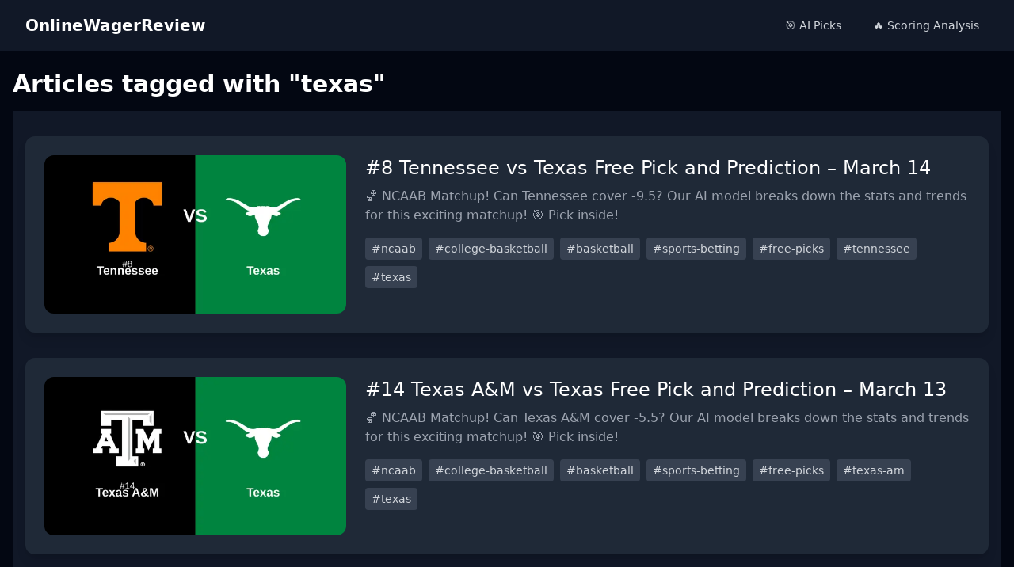

--- FILE ---
content_type: text/html; charset=utf-8
request_url: https://www.onlinewagerreview.com/tags/texas
body_size: 3744
content:
<!DOCTYPE html><html lang="en"><head><meta charSet="utf-8"/><link rel="icon" href="/favicon.ico"/><link rel="icon" href="/favicon.ico"/><title>Articles tagged with &quot;texas&quot;</title><meta name="description" content="Explore articles tagged with texas."/><meta name="viewport" content="width=device-width, initial-scale=1"/><meta name="robots" content="index, follow"/><meta property="og:title" content="Articles tagged with &quot;texas&quot;"/><meta property="og:description" content="Explore articles tagged with texas."/><meta property="og:image" content="https://www.onlinewagerreview.com/logo-thumb.jpg"/><meta property="og:image:width" content="1200"/><meta property="og:image:height" content="630"/><meta property="og:image:alt" content="Articles tagged with &quot;texas&quot;"/><meta property="og:type" content="website"/><meta property="og:site_name" content="OnlineWagerReview"/><meta property="og:locale" content="en_US"/><meta property="article:author" content="OnlineWagerReview"/><meta name="twitter:card" content="summary_large_image"/><meta name="twitter:title" content="Articles tagged with &quot;texas&quot;"/><meta name="twitter:description" content="Explore articles tagged with texas."/><meta name="twitter:image" content="https://www.onlinewagerreview.com/logo-thumb.jpg"/><meta name="twitter:image:alt" content="Articles tagged with &quot;texas&quot;"/><meta name="twitter:site" content="@wagerreview"/><meta name="twitter:creator" content="@wagerreview"/><meta name="author" content="OnlineWagerReview"/><meta name="theme-color" content="#1e40af"/><meta name="next-head-count" content="26"/><script>
              (function() {
                // Disable scroll restoration immediately
                if ('scrollRestoration' in history) {
                  history.scrollRestoration = 'manual';
                }
                // Force scroll to top immediately
                window.scrollTo(0, 0);
                document.documentElement.scrollTop = 0;
                document.body.scrollTop = 0;
              })();
            </script><link rel="preload" href="/_next/static/media/e4af272ccee01ff0-s.p.woff2" as="font" type="font/woff2" crossorigin="anonymous" data-next-font="size-adjust"/><link rel="preload" href="/_next/static/media/4c9affa5bc8f420e-s.p.woff2" as="font" type="font/woff2" crossorigin="anonymous" data-next-font="size-adjust"/><link rel="preload" href="/_next/static/media/bb3ef058b751a6ad-s.p.woff2" as="font" type="font/woff2" crossorigin="anonymous" data-next-font="size-adjust"/><link rel="preload" href="/_next/static/css/ed82ee78312d042e.css?dpl=dpl_Ajxkqu86t5CMRfhTfoLi6qRMAp1D" as="style"/><link rel="stylesheet" href="/_next/static/css/ed82ee78312d042e.css?dpl=dpl_Ajxkqu86t5CMRfhTfoLi6qRMAp1D" data-n-g=""/><noscript data-n-css=""></noscript><script defer="" nomodule="" src="/_next/static/chunks/polyfills-42372ed130431b0a.js?dpl=dpl_Ajxkqu86t5CMRfhTfoLi6qRMAp1D"></script><script src="/_next/static/chunks/webpack-e81585bb9a6b8f4d.js?dpl=dpl_Ajxkqu86t5CMRfhTfoLi6qRMAp1D" defer=""></script><script src="/_next/static/chunks/framework-b1eb7db524662506.js?dpl=dpl_Ajxkqu86t5CMRfhTfoLi6qRMAp1D" defer=""></script><script src="/_next/static/chunks/main-27c33b9e631ba400.js?dpl=dpl_Ajxkqu86t5CMRfhTfoLi6qRMAp1D" defer=""></script><script src="/_next/static/chunks/pages/_app-9dc62bc3405eef75.js?dpl=dpl_Ajxkqu86t5CMRfhTfoLi6qRMAp1D" defer=""></script><script src="/_next/static/chunks/1664-5092c49100e558e0.js?dpl=dpl_Ajxkqu86t5CMRfhTfoLi6qRMAp1D" defer=""></script><script src="/_next/static/chunks/5675-560b8e027de1f327.js?dpl=dpl_Ajxkqu86t5CMRfhTfoLi6qRMAp1D" defer=""></script><script src="/_next/static/chunks/5471-a731b7524937327c.js?dpl=dpl_Ajxkqu86t5CMRfhTfoLi6qRMAp1D" defer=""></script><script src="/_next/static/chunks/pages/tags/%5Btag%5D-03978cfa20305633.js?dpl=dpl_Ajxkqu86t5CMRfhTfoLi6qRMAp1D" defer=""></script><script src="/_next/static/cQNtEcMh74_Dl3P_b2Fg3/_buildManifest.js?dpl=dpl_Ajxkqu86t5CMRfhTfoLi6qRMAp1D" defer=""></script><script src="/_next/static/cQNtEcMh74_Dl3P_b2Fg3/_ssgManifest.js?dpl=dpl_Ajxkqu86t5CMRfhTfoLi6qRMAp1D" defer=""></script></head><body><div id="__next"><div class="__variable_5c4a2f __variable_6b03d3 __variable_3c557b"><div class="flex flex-col min-h-screen bg-gray-950 text-white"><nav class="bg-gray-900"><div class="max-w-7xl mx-auto px-4 sm:px-6 lg:px-8"><div class="flex items-center justify-between h-16"><div class="flex-shrink-0"><a class="text-white font-bold text-xl" href="/">OnlineWagerReview</a></div><div class="hidden md:block"><div class="ml-10 flex items-baseline space-x-4"><a class="text-gray-300 hover:bg-gray-700 hover:text-white px-3 py-2 rounded-md text-sm font-medium " href="/picks">🎯 AI Picks</a><a class="text-gray-300 hover:bg-gray-700 hover:text-white px-3 py-2 rounded-md text-sm font-medium " href="/nfl/scoring-analysis">🔥 Scoring Analysis</a></div></div><div class="md:hidden"><button class="inline-flex items-center justify-center p-2 rounded-md text-gray-400 hover:text-white hover:bg-gray-700 focus:outline-none focus:bg-gray-700 focus:text-white"><svg class="block h-6 w-6" xmlns="http://www.w3.org/2000/svg" fill="none" viewBox="0 0 24 24" stroke="currentColor"><path stroke-linecap="round" stroke-linejoin="round" stroke-width="2" d="M4 6h16M4 12h16M4 18h16"></path></svg><svg class="hidden h-6 w-6" xmlns="http://www.w3.org/2000/svg" fill="none" viewBox="0 0 24 24" stroke="currentColor"><path stroke-linecap="round" stroke-linejoin="round" stroke-width="2" d="M6 18L18 6M6 6l12 12"></path></svg></button></div></div></div><div class="hidden md:hidden"><div class="px-2 pt-2 pb-3 space-y-1 sm:px-3"><a class="block px-3 py-2 rounded-md text-base font-medium text-gray-300 hover:bg-gray-700 hover:text-white " href="/picks">🎯 AI Picks</a><a class="block px-3 py-2 rounded-md text-base font-medium text-gray-300 hover:bg-gray-700 hover:text-white " href="/nfl/scoring-analysis">🔥 Scoring Analysis</a></div></div></nav><main class="flex-grow"><div class="container mx-auto px-4 py-6"><h1 class="text-3xl font-bold mb-4 text-white">Articles tagged with &quot;<!-- -->texas<!-- -->&quot;</h1><div class="container mx-auto px-4 py-8 space-y-6 bg-gray-900"><div class="flex flex-col md:flex-row mb-8 bg-gray-800 p-6 rounded-lg shadow-lg hover:shadow-xl transition ease-in-out duration-300"><div class="mb-4 md:mb-0 md:mr-6 w-full md:w-1/3"><a class="block w-full h-auto" href="/articles/ncaab-picks-tennessee-vs-texas-2025-03-14"><img alt="Featured image for #8 Tennessee vs Texas Free Pick and Prediction – March 14" loading="lazy" width="500" height="300" decoding="async" data-nimg="1" class="rounded-lg" style="color:transparent" srcSet="/_next/image?url=https%3A%2F%2Fres.cloudinary.com%2Fowr%2Fimage%2Fupload%2Fv1741965782%2Fmatchups%2Fncaab-tennessee-vs-texas-2025-03-14.png&amp;w=640&amp;q=75&amp;dpl=dpl_Ajxkqu86t5CMRfhTfoLi6qRMAp1D 1x, /_next/image?url=https%3A%2F%2Fres.cloudinary.com%2Fowr%2Fimage%2Fupload%2Fv1741965782%2Fmatchups%2Fncaab-tennessee-vs-texas-2025-03-14.png&amp;w=1080&amp;q=75&amp;dpl=dpl_Ajxkqu86t5CMRfhTfoLi6qRMAp1D 2x" src="/_next/image?url=https%3A%2F%2Fres.cloudinary.com%2Fowr%2Fimage%2Fupload%2Fv1741965782%2Fmatchups%2Fncaab-tennessee-vs-texas-2025-03-14.png&amp;w=1080&amp;q=75&amp;dpl=dpl_Ajxkqu86t5CMRfhTfoLi6qRMAp1D"/></a></div><div class="flex-grow w-full md:w-2/3"><a class="text-xl md:text-2xl text-blue-primary hover:text-gold-500 hover:underline" href="/articles/ncaab-picks-tennessee-vs-texas-2025-03-14">#8 Tennessee vs Texas Free Pick and Prediction – March 14</a><p class="mt-2 text-gray-400">🏀 NCAAB Matchup! Can Tennessee cover -9.5? Our AI model breaks down the stats and trends for this exciting matchup! 🎯 Pick inside!</p><div class="mt-4"></div><div class="mt-2 flex flex-wrap"><span class="text-sm bg-gray-700 text-gray-300 mr-2 mb-2 px-2 py-1 rounded">#<!-- -->ncaab</span><span class="text-sm bg-gray-700 text-gray-300 mr-2 mb-2 px-2 py-1 rounded">#<!-- -->college-basketball</span><span class="text-sm bg-gray-700 text-gray-300 mr-2 mb-2 px-2 py-1 rounded">#<!-- -->basketball</span><span class="text-sm bg-gray-700 text-gray-300 mr-2 mb-2 px-2 py-1 rounded">#<!-- -->sports-betting</span><span class="text-sm bg-gray-700 text-gray-300 mr-2 mb-2 px-2 py-1 rounded">#<!-- -->free-picks</span><span class="text-sm bg-gray-700 text-gray-300 mr-2 mb-2 px-2 py-1 rounded">#<!-- -->tennessee</span><span class="text-sm bg-gray-700 text-gray-300 mr-2 mb-2 px-2 py-1 rounded">#<!-- -->texas</span></div></div></div><div class="flex flex-col md:flex-row mb-8 bg-gray-800 p-6 rounded-lg shadow-lg hover:shadow-xl transition ease-in-out duration-300"><div class="mb-4 md:mb-0 md:mr-6 w-full md:w-1/3"><a class="block w-full h-auto" href="/articles/ncaab-picks-texas-a-m-vs-texas-2025-03-13"><img alt="Featured image for #14 Texas A&amp;M vs Texas Free Pick and Prediction – March 13" loading="lazy" width="500" height="300" decoding="async" data-nimg="1" class="rounded-lg" style="color:transparent" srcSet="/_next/image?url=https%3A%2F%2Fres.cloudinary.com%2Fowr%2Fimage%2Fupload%2Fv1741884337%2Fmatchups%2Fncaab-texas-am-vs-texas-2025-03-13.png&amp;w=640&amp;q=75&amp;dpl=dpl_Ajxkqu86t5CMRfhTfoLi6qRMAp1D 1x, /_next/image?url=https%3A%2F%2Fres.cloudinary.com%2Fowr%2Fimage%2Fupload%2Fv1741884337%2Fmatchups%2Fncaab-texas-am-vs-texas-2025-03-13.png&amp;w=1080&amp;q=75&amp;dpl=dpl_Ajxkqu86t5CMRfhTfoLi6qRMAp1D 2x" src="/_next/image?url=https%3A%2F%2Fres.cloudinary.com%2Fowr%2Fimage%2Fupload%2Fv1741884337%2Fmatchups%2Fncaab-texas-am-vs-texas-2025-03-13.png&amp;w=1080&amp;q=75&amp;dpl=dpl_Ajxkqu86t5CMRfhTfoLi6qRMAp1D"/></a></div><div class="flex-grow w-full md:w-2/3"><a class="text-xl md:text-2xl text-blue-primary hover:text-gold-500 hover:underline" href="/articles/ncaab-picks-texas-a-m-vs-texas-2025-03-13">#14 Texas A&amp;M vs Texas Free Pick and Prediction – March 13</a><p class="mt-2 text-gray-400">🏀 NCAAB Matchup! Can Texas A&amp;M cover -5.5? Our AI model breaks down the stats and trends for this exciting matchup! 🎯 Pick inside!</p><div class="mt-4"></div><div class="mt-2 flex flex-wrap"><span class="text-sm bg-gray-700 text-gray-300 mr-2 mb-2 px-2 py-1 rounded">#<!-- -->ncaab</span><span class="text-sm bg-gray-700 text-gray-300 mr-2 mb-2 px-2 py-1 rounded">#<!-- -->college-basketball</span><span class="text-sm bg-gray-700 text-gray-300 mr-2 mb-2 px-2 py-1 rounded">#<!-- -->basketball</span><span class="text-sm bg-gray-700 text-gray-300 mr-2 mb-2 px-2 py-1 rounded">#<!-- -->sports-betting</span><span class="text-sm bg-gray-700 text-gray-300 mr-2 mb-2 px-2 py-1 rounded">#<!-- -->free-picks</span><span class="text-sm bg-gray-700 text-gray-300 mr-2 mb-2 px-2 py-1 rounded">#<!-- -->texas-am</span><span class="text-sm bg-gray-700 text-gray-300 mr-2 mb-2 px-2 py-1 rounded">#<!-- -->texas</span></div></div></div><div class="flex flex-col md:flex-row mb-8 bg-gray-800 p-6 rounded-lg shadow-lg hover:shadow-xl transition ease-in-out duration-300"><div class="mb-4 md:mb-0 md:mr-6 w-full md:w-1/3"><a class="block w-full h-auto" href="/articles/ncaab-picks-texas-vs-oklahoma-2025-03-09"><img alt="Featured image for Texas vs Oklahoma Free Pick and Prediction – March 8" loading="lazy" width="500" height="300" decoding="async" data-nimg="1" class="rounded-lg" style="color:transparent" srcSet="/_next/image?url=https%3A%2F%2Fres.cloudinary.com%2Fowr%2Fimage%2Fupload%2Fv1741473064%2Fmatchups%2Fncaab-texas-vs-oklahoma-2025-03-09.png&amp;w=640&amp;q=75&amp;dpl=dpl_Ajxkqu86t5CMRfhTfoLi6qRMAp1D 1x, /_next/image?url=https%3A%2F%2Fres.cloudinary.com%2Fowr%2Fimage%2Fupload%2Fv1741473064%2Fmatchups%2Fncaab-texas-vs-oklahoma-2025-03-09.png&amp;w=1080&amp;q=75&amp;dpl=dpl_Ajxkqu86t5CMRfhTfoLi6qRMAp1D 2x" src="/_next/image?url=https%3A%2F%2Fres.cloudinary.com%2Fowr%2Fimage%2Fupload%2Fv1741473064%2Fmatchups%2Fncaab-texas-vs-oklahoma-2025-03-09.png&amp;w=1080&amp;q=75&amp;dpl=dpl_Ajxkqu86t5CMRfhTfoLi6qRMAp1D"/></a></div><div class="flex-grow w-full md:w-2/3"><a class="text-xl md:text-2xl text-blue-primary hover:text-gold-500 hover:underline" href="/articles/ncaab-picks-texas-vs-oklahoma-2025-03-09">Texas vs Oklahoma Free Pick and Prediction – March 8</a><p class="mt-2 text-gray-400">🏀 NCAAB Matchup! Can Texas cover -5? Our AI model breaks down the stats and trends for this exciting matchup! 🎯 Pick inside!</p><div class="mt-4"></div><div class="mt-2 flex flex-wrap"><span class="text-sm bg-gray-700 text-gray-300 mr-2 mb-2 px-2 py-1 rounded">#<!-- -->ncaab</span><span class="text-sm bg-gray-700 text-gray-300 mr-2 mb-2 px-2 py-1 rounded">#<!-- -->college-basketball</span><span class="text-sm bg-gray-700 text-gray-300 mr-2 mb-2 px-2 py-1 rounded">#<!-- -->sports-betting</span><span class="text-sm bg-gray-700 text-gray-300 mr-2 mb-2 px-2 py-1 rounded">#<!-- -->basketball</span><span class="text-sm bg-gray-700 text-gray-300 mr-2 mb-2 px-2 py-1 rounded">#<!-- -->free-picks</span><span class="text-sm bg-gray-700 text-gray-300 mr-2 mb-2 px-2 py-1 rounded">#<!-- -->texas</span><span class="text-sm bg-gray-700 text-gray-300 mr-2 mb-2 px-2 py-1 rounded">#<!-- -->oklahoma</span></div></div></div></div><p class="text-center text-gray-400 mt-6">No more articles to load</p></div></main><footer class="bg-blue-900 text-white py-8"><div class="container mx-auto px-4 md:px-8 lg:px-16"><div class="grid grid-cols-1 md:grid-cols-3 lg:grid-cols-4 gap-8 text-sm"><div><img src="/logo-thumb.png" alt="Online Wager Review Logo" class="mb-4 w-32"/><p class="text-gray-300">The go-to platform for the latest reviews, insights, and updates in the world of sports betting.</p></div><div><h3 class="text-lg font-semibold mb-4">Quick Links</h3><ul class="space-y-2"><li><a class="hover:text-blue-400" href="/">Home</a></li><li><a class="hover:text-blue-400" href="/about">About Us</a></li><li><a class="hover:text-blue-400" href="/contact">Contact</a></li><li><a class="hover:text-blue-400" href="/responsible-gambling">Responsible Gambling</a></li></ul></div><div><h3 class="text-lg font-semibold mb-4">Contact Us</h3><p><a href="/cdn-cgi/l/email-protection#3c55525a537c5352505552594b5d5b594e4e594a55594b125f5351" class="hover:text-blue-400"><span class="__cf_email__" data-cfemail="432a2d252c032c2d2f2a2d2634222426313126352a26346d202c2e">[email&#160;protected]</span></a></p></div><div><h3 class="text-lg font-semibold mb-4">Follow Us</h3></div></div><div class="mt-12 border-t border-gray-700 pt-8 text-gray-400 text-xs"><p class="mb-4">Must be 18 years or older to gamble. Please gamble responsibly. For help, visit<!-- --> <a href="https://www.gamcare.org.uk" class="hover:text-blue-400" target="_blank" rel="noopener noreferrer">GamCare</a> <!-- -->or<!-- --> <a href="https://www.begambleaware.org" class="hover:text-blue-400" target="_blank" rel="noopener noreferrer">BeGambleAware</a>.</p><div class="flex flex-col md:flex-row justify-between"><div><a class="hover:text-blue-400 mr-4" href="/terms">Terms of Service</a><a class="hover:text-blue-400" href="/privacy">Privacy Policy</a></div><p>© 2023 Online Wager Review. All Rights Reserved.</p></div></div></div></footer></div></div></div><script data-cfasync="false" src="/cdn-cgi/scripts/5c5dd728/cloudflare-static/email-decode.min.js"></script><script id="__NEXT_DATA__" type="application/json">{"props":{"pageProps":{"initialPosts":[{"id":52,"title":"#8 Tennessee vs Texas Free Pick and Prediction – March 14","excerpt":"🏀 NCAAB Matchup! Can Tennessee cover -9.5? Our AI model breaks down the stats and trends for this exciting matchup! 🎯 Pick inside!","slug":"ncaab-picks-tennessee-vs-texas-2025-03-14","featuredImage":"https://res.cloudinary.com/owr/image/upload/v1741965782/matchups/ncaab-tennessee-vs-texas-2025-03-14.png","createdAt":"2025-03-14T15:23:05.405Z","updatedAt":"2025-03-14T15:23:05.405Z","categories":[],"tags":["ncaab","college-basketball","basketball","sports-betting","free-picks","tennessee","texas"],"author":{"name":"OWR Analytics"}},{"id":42,"title":"#14 Texas A\u0026M vs Texas Free Pick and Prediction – March 13","excerpt":"🏀 NCAAB Matchup! Can Texas A\u0026M cover -5.5? Our AI model breaks down the stats and trends for this exciting matchup! 🎯 Pick inside!","slug":"ncaab-picks-texas-a-m-vs-texas-2025-03-13","featuredImage":"https://res.cloudinary.com/owr/image/upload/v1741884337/matchups/ncaab-texas-am-vs-texas-2025-03-13.png","createdAt":"2025-03-13T16:45:40.334Z","updatedAt":"2025-03-13T16:45:40.334Z","categories":[],"tags":["ncaab","college-basketball","basketball","sports-betting","free-picks","texas-am","texas"],"author":{"name":"OWR Analytics"}},{"id":16,"title":"Texas vs Oklahoma Free Pick and Prediction – March 8","excerpt":"🏀 NCAAB Matchup! Can Texas cover -5? Our AI model breaks down the stats and trends for this exciting matchup! 🎯 Pick inside!","slug":"ncaab-picks-texas-vs-oklahoma-2025-03-09","featuredImage":"https://res.cloudinary.com/owr/image/upload/v1741473064/matchups/ncaab-texas-vs-oklahoma-2025-03-09.png","createdAt":"2025-03-08T22:37:38.645Z","updatedAt":"2025-03-08T22:37:38.645Z","categories":[],"tags":["ncaab","college-basketball","sports-betting","basketball","free-picks","texas","oklahoma"],"author":{"name":"OWR Analytics"}}],"tag":"texas","totalCount":3},"__N_SSP":true},"page":"/tags/[tag]","query":{"tag":"texas"},"buildId":"cQNtEcMh74_Dl3P_b2Fg3","isFallback":false,"isExperimentalCompile":false,"gssp":true,"scriptLoader":[]}</script><script defer src="https://static.cloudflareinsights.com/beacon.min.js/vcd15cbe7772f49c399c6a5babf22c1241717689176015" integrity="sha512-ZpsOmlRQV6y907TI0dKBHq9Md29nnaEIPlkf84rnaERnq6zvWvPUqr2ft8M1aS28oN72PdrCzSjY4U6VaAw1EQ==" data-cf-beacon='{"version":"2024.11.0","token":"d7f38bf8c5254eccae8d4aff47776e13","r":1,"server_timing":{"name":{"cfCacheStatus":true,"cfEdge":true,"cfExtPri":true,"cfL4":true,"cfOrigin":true,"cfSpeedBrain":true},"location_startswith":null}}' crossorigin="anonymous"></script>
</body></html>

--- FILE ---
content_type: application/javascript; charset=utf-8
request_url: https://www.onlinewagerreview.com/_next/static/chunks/pages/index-222bec1d5e7e6a1e.js?dpl=dpl_Ajxkqu86t5CMRfhTfoLi6qRMAp1D
body_size: 6705
content:
(self.webpackChunk_N_E=self.webpackChunk_N_E||[]).push([[5405],{5557:function(e,t,s){(window.__NEXT_P=window.__NEXT_P||[]).push(["/",function(){return s(6517)}])},3950:function(e,t,s){"use strict";var a=s(5893),n=s(9008),r=s.n(n);t.Z=e=>{let{title:t,description:s,image:n="/logo-thumb.jpg",url:l,type:i="website",author:c="OnlineWagerReview",publishedTime:o,modifiedTime:d}=e,m=(null==n?void 0:n.startsWith("http"))?n:"https://www.onlinewagerreview.com".concat(n);return(0,a.jsxs)(r(),{children:[(0,a.jsx)("title",{children:t}),(0,a.jsx)("meta",{name:"description",content:s}),(0,a.jsx)("meta",{name:"viewport",content:"width=device-width, initial-scale=1"}),(0,a.jsx)("meta",{name:"robots",content:"index, follow"}),l&&(0,a.jsx)("link",{rel:"canonical",href:l}),(0,a.jsx)("meta",{property:"og:title",content:t}),(0,a.jsx)("meta",{property:"og:description",content:s}),(0,a.jsx)("meta",{property:"og:image",content:m}),(0,a.jsx)("meta",{property:"og:image:width",content:"1200"}),(0,a.jsx)("meta",{property:"og:image:height",content:"630"}),(0,a.jsx)("meta",{property:"og:image:alt",content:t}),l&&(0,a.jsx)("meta",{property:"og:url",content:l}),(0,a.jsx)("meta",{property:"og:type",content:i}),(0,a.jsx)("meta",{property:"og:site_name",content:"OnlineWagerReview"}),(0,a.jsx)("meta",{property:"og:locale",content:"en_US"}),o&&(0,a.jsx)("meta",{property:"article:published_time",content:o}),d&&(0,a.jsx)("meta",{property:"article:modified_time",content:d}),c&&(0,a.jsx)("meta",{property:"article:author",content:c}),(0,a.jsx)("meta",{name:"twitter:card",content:"summary_large_image"}),(0,a.jsx)("meta",{name:"twitter:title",content:t}),(0,a.jsx)("meta",{name:"twitter:description",content:s}),(0,a.jsx)("meta",{name:"twitter:image",content:m}),(0,a.jsx)("meta",{name:"twitter:image:alt",content:t}),(0,a.jsx)("meta",{name:"twitter:site",content:"@wagerreview"}),(0,a.jsx)("meta",{name:"twitter:creator",content:"@wagerreview"}),(0,a.jsx)("meta",{name:"author",content:c}),(0,a.jsx)("meta",{name:"theme-color",content:"#1e40af"})]})}},4352:function(e,t,s){"use strict";s.d(t,{Ol:function(){return i},SZ:function(){return o},Zb:function(){return l},aY:function(){return d},ll:function(){return c}});var a=s(5893),n=s(7294),r=s(7865);let l=n.forwardRef((e,t)=>{let{className:s,...n}=e;return(0,a.jsx)("div",{ref:t,className:(0,r.cn)("rounded-lg border bg-card text-card-foreground shadow-sm",s),...n})});l.displayName="Card";let i=n.forwardRef((e,t)=>{let{className:s,...n}=e;return(0,a.jsx)("div",{ref:t,className:(0,r.cn)("flex flex-col space-y-1.5 p-6",s),...n})});i.displayName="CardHeader";let c=n.forwardRef((e,t)=>{let{className:s,...n}=e;return(0,a.jsx)("h3",{ref:t,className:(0,r.cn)("text-2xl font-semibold leading-none tracking-tight",s),...n})});c.displayName="CardTitle";let o=n.forwardRef((e,t)=>{let{className:s,...n}=e;return(0,a.jsx)("p",{ref:t,className:(0,r.cn)("text-sm text-muted-foreground",s),...n})});o.displayName="CardDescription";let d=n.forwardRef((e,t)=>{let{className:s,...n}=e;return(0,a.jsx)("div",{ref:t,className:(0,r.cn)("p-6 pt-0",s),...n})});d.displayName="CardContent",n.forwardRef((e,t)=>{let{className:s,...n}=e;return(0,a.jsx)("div",{ref:t,className:(0,r.cn)("flex items-center p-6 pt-0",s),...n})}).displayName="CardFooter"},2217:function(e,t,s){"use strict";s.d(t,{Z:function(){return a}});let a=(0,s(1134).Z)("activity",[["path",{d:"M22 12h-2.48a2 2 0 0 0-1.93 1.46l-2.35 8.36a.25.25 0 0 1-.48 0L9.24 2.18a.25.25 0 0 0-.48 0l-2.35 8.36A2 2 0 0 1 4.49 12H2",key:"169zse"}]])},3989:function(e,t,s){"use strict";s.d(t,{Z:function(){return a}});let a=(0,s(1134).Z)("arrow-right",[["path",{d:"M5 12h14",key:"1ays0h"}],["path",{d:"m12 5 7 7-7 7",key:"xquz4c"}]])},3488:function(e,t,s){"use strict";s.d(t,{Z:function(){return a}});let a=(0,s(1134).Z)("award",[["path",{d:"m15.477 12.89 1.515 8.526a.5.5 0 0 1-.81.47l-3.58-2.687a1 1 0 0 0-1.197 0l-3.586 2.686a.5.5 0 0 1-.81-.469l1.514-8.526",key:"1yiouv"}],["circle",{cx:"12",cy:"8",r:"6",key:"1vp47v"}]])},4307:function(e,t,s){"use strict";s.d(t,{Z:function(){return a}});let a=(0,s(1134).Z)("chevron-right",[["path",{d:"m9 18 6-6-6-6",key:"mthhwq"}]])},3050:function(e,t,s){"use strict";s.d(t,{Z:function(){return a}});let a=(0,s(1134).Z)("circle-check-big",[["path",{d:"M21.801 10A10 10 0 1 1 17 3.335",key:"yps3ct"}],["path",{d:"m9 11 3 3L22 4",key:"1pflzl"}]])},39:function(e,t,s){"use strict";s.d(t,{Z:function(){return a}});let a=(0,s(1134).Z)("clock",[["path",{d:"M12 6v6l4 2",key:"mmk7yg"}],["circle",{cx:"12",cy:"12",r:"10",key:"1mglay"}]])},1707:function(e,t,s){"use strict";s.d(t,{Z:function(){return a}});let a=(0,s(1134).Z)("external-link",[["path",{d:"M15 3h6v6",key:"1q9fwt"}],["path",{d:"M10 14 21 3",key:"gplh6r"}],["path",{d:"M18 13v6a2 2 0 0 1-2 2H5a2 2 0 0 1-2-2V8a2 2 0 0 1 2-2h6",key:"a6xqqp"}]])},9531:function(e,t,s){"use strict";s.d(t,{Z:function(){return a}});let a=(0,s(1134).Z)("facebook",[["path",{d:"M18 2h-3a5 5 0 0 0-5 5v3H7v4h3v8h4v-8h3l1-4h-4V7a1 1 0 0 1 1-1h3z",key:"1jg4f8"}]])},1601:function(e,t,s){"use strict";s.d(t,{Z:function(){return a}});let a=(0,s(1134).Z)("heart",[["path",{d:"M2 9.5a5.5 5.5 0 0 1 9.591-3.676.56.56 0 0 0 .818 0A5.49 5.49 0 0 1 22 9.5c0 2.29-1.5 4-3 5.5l-5.492 5.313a2 2 0 0 1-3 .019L5 15c-1.5-1.5-3-3.2-3-5.5",key:"mvr1a0"}]])},734:function(e,t,s){"use strict";s.d(t,{Z:function(){return a}});let a=(0,s(1134).Z)("instagram",[["rect",{width:"20",height:"20",x:"2",y:"2",rx:"5",ry:"5",key:"2e1cvw"}],["path",{d:"M16 11.37A4 4 0 1 1 12.63 8 4 4 0 0 1 16 11.37z",key:"9exkf1"}],["line",{x1:"17.5",x2:"17.51",y1:"6.5",y2:"6.5",key:"r4j83e"}]])},6691:function(e,t,s){"use strict";s.d(t,{Z:function(){return a}});let a=(0,s(1134).Z)("mail",[["path",{d:"m22 7-8.991 5.727a2 2 0 0 1-2.009 0L2 7",key:"132q7q"}],["rect",{x:"2",y:"4",width:"20",height:"16",rx:"2",key:"izxlao"}]])},8497:function(e,t,s){"use strict";s.d(t,{Z:function(){return a}});let a=(0,s(1134).Z)("menu",[["path",{d:"M4 5h16",key:"1tepv9"}],["path",{d:"M4 12h16",key:"1lakjw"}],["path",{d:"M4 19h16",key:"1djgab"}]])},1700:function(e,t,s){"use strict";s.d(t,{Z:function(){return a}});let a=(0,s(1134).Z)("phone",[["path",{d:"M13.832 16.568a1 1 0 0 0 1.213-.303l.355-.465A2 2 0 0 1 17 15h3a2 2 0 0 1 2 2v3a2 2 0 0 1-2 2A18 18 0 0 1 2 4a2 2 0 0 1 2-2h3a2 2 0 0 1 2 2v3a2 2 0 0 1-.8 1.6l-.468.351a1 1 0 0 0-.292 1.233 14 14 0 0 0 6.392 6.384",key:"9njp5v"}]])},3416:function(e,t,s){"use strict";s.d(t,{Z:function(){return a}});let a=(0,s(1134).Z)("shield",[["path",{d:"M20 13c0 5-3.5 7.5-7.66 8.95a1 1 0 0 1-.67-.01C7.5 20.5 4 18 4 13V6a1 1 0 0 1 1-1c2 0 4.5-1.2 6.24-2.72a1.17 1.17 0 0 1 1.52 0C14.51 3.81 17 5 19 5a1 1 0 0 1 1 1z",key:"oel41y"}]])},3058:function(e,t,s){"use strict";s.d(t,{Z:function(){return a}});let a=(0,s(1134).Z)("sparkles",[["path",{d:"M11.017 2.814a1 1 0 0 1 1.966 0l1.051 5.558a2 2 0 0 0 1.594 1.594l5.558 1.051a1 1 0 0 1 0 1.966l-5.558 1.051a2 2 0 0 0-1.594 1.594l-1.051 5.558a1 1 0 0 1-1.966 0l-1.051-5.558a2 2 0 0 0-1.594-1.594l-5.558-1.051a1 1 0 0 1 0-1.966l5.558-1.051a2 2 0 0 0 1.594-1.594z",key:"1s2grr"}],["path",{d:"M20 2v4",key:"1rf3ol"}],["path",{d:"M22 4h-4",key:"gwowj6"}],["circle",{cx:"4",cy:"20",r:"2",key:"6kqj1y"}]])},88:function(e,t,s){"use strict";s.d(t,{Z:function(){return a}});let a=(0,s(1134).Z)("star",[["path",{d:"M11.525 2.295a.53.53 0 0 1 .95 0l2.31 4.679a2.123 2.123 0 0 0 1.595 1.16l5.166.756a.53.53 0 0 1 .294.904l-3.736 3.638a2.123 2.123 0 0 0-.611 1.878l.882 5.14a.53.53 0 0 1-.771.56l-4.618-2.428a2.122 2.122 0 0 0-1.973 0L6.396 21.01a.53.53 0 0 1-.77-.56l.881-5.139a2.122 2.122 0 0 0-.611-1.879L2.16 9.795a.53.53 0 0 1 .294-.906l5.165-.755a2.122 2.122 0 0 0 1.597-1.16z",key:"r04s7s"}]])},1781:function(e,t,s){"use strict";s.d(t,{Z:function(){return a}});let a=(0,s(1134).Z)("trophy",[["path",{d:"M10 14.66v1.626a2 2 0 0 1-.976 1.696A5 5 0 0 0 7 21.978",key:"1n3hpd"}],["path",{d:"M14 14.66v1.626a2 2 0 0 0 .976 1.696A5 5 0 0 1 17 21.978",key:"rfe1zi"}],["path",{d:"M18 9h1.5a1 1 0 0 0 0-5H18",key:"7xy6bh"}],["path",{d:"M4 22h16",key:"57wxv0"}],["path",{d:"M6 9a6 6 0 0 0 12 0V3a1 1 0 0 0-1-1H7a1 1 0 0 0-1 1z",key:"1mhfuq"}],["path",{d:"M6 9H4.5a1 1 0 0 1 0-5H6",key:"tex48p"}]])},9638:function(e,t,s){"use strict";s.d(t,{Z:function(){return a}});let a=(0,s(1134).Z)("twitter",[["path",{d:"M22 4s-.7 2.1-2 3.4c1.6 10-9.4 17.3-18 11.6 2.2.1 4.4-.6 6-2C3 15.5.5 9.6 3 5c2.2 2.6 5.6 4.1 9 4-.9-4.2 4-6.6 7-3.8 1.1 0 3-1.2 3-1.2z",key:"pff0z6"}]])},857:function(e,t,s){"use strict";s.d(t,{Z:function(){return a}});let a=(0,s(1134).Z)("youtube",[["path",{d:"M2.5 17a24.12 24.12 0 0 1 0-10 2 2 0 0 1 1.4-1.4 49.56 49.56 0 0 1 16.2 0A2 2 0 0 1 21.5 7a24.12 24.12 0 0 1 0 10 2 2 0 0 1-1.4 1.4 49.55 49.55 0 0 1-16.2 0A2 2 0 0 1 2.5 17",key:"1q2vi4"}],["path",{d:"m10 15 5-3-5-3z",key:"1jp15x"}]])},6611:function(e,t,s){"use strict";s.d(t,{Z:function(){return a}});let a=(0,s(1134).Z)("zap",[["path",{d:"M4 14a1 1 0 0 1-.78-1.63l9.9-10.2a.5.5 0 0 1 .86.46l-1.92 6.02A1 1 0 0 0 13 10h7a1 1 0 0 1 .78 1.63l-9.9 10.2a.5.5 0 0 1-.86-.46l1.92-6.02A1 1 0 0 0 11 14z",key:"1xq2db"}]])},6517:function(e,t,s){"use strict";s.r(t),s.d(t,{default:function(){return b}});var a=s(5893),n=s(7294),r=s(1664),l=s.n(r),i=s(2778),c=s(3950),o=function(){let[e,t]=(0,n.useState)(""),[s,r]=(0,n.useState)("idle"),[l,i]=(0,n.useState)(""),c=async s=>{if(s.preventDefault(),!e||!e.includes("@")){r("error"),i("Please enter a valid email address");return}r("loading");try{let s=await fetch("/api/newsletter/subscribe",{method:"POST",headers:{"Content-Type":"application/json"},body:JSON.stringify({email:e,source:"homepage"})}),a=await s.json();a.success?(r("success"),i(a.message||"Successfully subscribed!"),t(""),window.gtag&&window.gtag("event","newsletter_signup",{source:"homepage"})):(r("error"),i(a.error||"Something went wrong. Please try again."))}catch(e){console.error("Newsletter subscription error:",e),r("error"),i("Failed to subscribe. Please try again later.")}};return(0,a.jsx)("section",{id:"newsletter",className:"py-20 bg-white",children:(0,a.jsxs)("div",{className:"container mx-auto px-4 text-center",children:[(0,a.jsx)("h2",{className:"text-3xl lg:text-4xl font-bold text-blue-600 mb-4",children:"Stay Updated with the Latest in Sports Betting"}),(0,a.jsx)("p",{className:"text-gray-700 mb-8",children:"Subscribe to our newsletter and never miss an update, offer, or exclusive review."}),(0,a.jsxs)("form",{onSubmit:c,className:"flex flex-col md:flex-row items-center justify-center",children:[(0,a.jsx)("input",{type:"email",value:e,onChange:e=>t(e.target.value),placeholder:"Your Email Address",disabled:"loading"===s||"success"===s,className:"mb-4 md:mb-0 md:mr-4 py-2 px-4 border rounded-lg focus:outline-none focus:border-blue-600 w-full md:w-auto disabled:opacity-50 disabled:cursor-not-allowed text-gray-900 placeholder-gray-500",required:!0}),(0,a.jsx)("button",{type:"submit",disabled:"loading"===s||"success"===s,className:"bg-blue-600 hover:bg-blue-700 text-white py-2 px-6 rounded-lg focus:outline-none transition duration-300 disabled:opacity-50 disabled:cursor-not-allowed",children:"loading"===s?"Subscribing...":"success"===s?"Subscribed!":"Subscribe"})]}),l&&(0,a.jsxs)("div",{className:"mt-4 text-sm font-medium ".concat("success"===s?"text-green-600":"text-red-600"),children:["success"===s&&"✓ ","error"===s&&"✗ ",l]}),(0,a.jsx)("p",{className:"mt-6 text-gray-600 text-sm",children:"We respect your privacy. Your email will not be shared or misused."})]})})},d=s(9028),m=s(4352),x=s(6259),u=s(6611),h=s(3989),p=s(2217),f=s(113),g=s(1781),y=s(39),j=s(4307),v=s(3050);function b(){var e;let[t,s]=(0,n.useState)([]),[r,b]=(0,n.useState)({totalPicks:0,winRate:0}),[N,w]=(0,n.useState)(!0);return(0,n.useEffect)(()=>{(async()=>{try{let e=await fetch("/api/picks?status=PENDING&limit=3"),t=await e.json();t.success&&s(t.data.picks);let a=await fetch("/api/picks/performance"),n=await a.json();n.success&&b(n.data.overview)}catch(e){console.error("Error fetching data:",e)}finally{w(!1)}})()},[]),(0,a.jsxs)(i.Z,{children:[(0,a.jsx)(c.Z,{title:"AI Sports Picks - Free NFL Betting Predictions | OnlineWagerReview",description:"Get free AI-powered NFL betting picks with advanced analytics. Our enhanced AI analyzes game storylines, elite metrics, and real-time data for winning predictions."}),(0,a.jsxs)("section",{className:"relative bg-gradient-to-br from-navy-900 via-navy-800 to-navy-900 text-white overflow-hidden",children:[(0,a.jsx)("div",{className:"absolute inset-0 bg-grid-white/[0.05] bg-[size:40px_40px]"}),(0,a.jsx)("div",{className:"container mx-auto px-4 py-20 relative z-10",children:(0,a.jsxs)("div",{className:"max-w-4xl mx-auto text-center",children:[(0,a.jsxs)(x.C,{className:"mb-6 bg-gold-500/20 text-gold-300 border-gold-500/30 px-4 py-2",children:[(0,a.jsx)(u.Z,{className:"w-4 h-4 mr-2"}),"BETA LAUNCH - Enhanced AI Picks Now Live!"]}),(0,a.jsxs)("h1",{className:"text-5xl md:text-6xl font-display font-bold mb-6",children:["AI-Powered NFL Picks",(0,a.jsx)("span",{className:"block text-3xl md:text-4xl mt-4 text-gold-400",children:"With Game Preview Intelligence"})]}),(0,a.jsx)("p",{className:"text-xl md:text-2xl text-gray-300 mb-8 leading-relaxed",children:"Our enhanced AI combines ESPN storylines, advanced analytics, and dynamic narratives to deliver unique, insightful betting picks"}),(0,a.jsxs)("div",{className:"flex flex-col sm:flex-row gap-4 justify-center mb-12",children:[(0,a.jsx)(l(),{href:"/picks",className:"w-full sm:w-auto",children:(0,a.jsxs)(d.z,{size:"lg",className:"bg-gold-500 hover:bg-gold-400 text-navy-900 font-bold text-lg px-8 py-6 w-full group",children:["View Today's Picks",(0,a.jsx)(h.Z,{className:"ml-2 w-5 h-5 group-hover:translate-x-1 transition-transform"})]})}),(0,a.jsx)(l(),{href:"/nfl/scoring-analysis",className:"w-full sm:w-auto",children:(0,a.jsxs)(d.z,{size:"lg",variant:"outline",className:"border-gold-500/30 hover:bg-gold-500/10 text-white font-bold text-lg px-8 py-6 w-full",children:[(0,a.jsx)(p.Z,{className:"mr-2 w-5 h-5"}),"Scoring Analysis"]})})]}),(0,a.jsxs)("div",{className:"grid grid-cols-3 gap-4 max-w-2xl mx-auto",children:[(0,a.jsxs)("div",{className:"text-center",children:[(0,a.jsx)("div",{className:"text-3xl font-bold text-gold-400",children:N?"...":"".concat((null===(e=r.winRate)||void 0===e?void 0:e.toFixed(1))||0,"%")}),(0,a.jsx)("div",{className:"text-sm text-gray-400",children:"Win Rate"})]}),(0,a.jsxs)("div",{className:"text-center",children:[(0,a.jsx)("div",{className:"text-3xl font-bold text-gold-400",children:N?"...":t.length}),(0,a.jsx)("div",{className:"text-sm text-gray-400",children:"Active Picks"})]}),(0,a.jsxs)("div",{className:"text-center",children:[(0,a.jsx)("div",{className:"text-3xl font-bold text-gold-400",children:"Free"}),(0,a.jsx)("div",{className:"text-sm text-gray-400",children:"Forever"})]})]})]})}),(0,a.jsx)("div",{className:"absolute bottom-0 left-0 right-0",children:(0,a.jsx)("svg",{viewBox:"0 0 1440 120",className:"w-full h-20",children:(0,a.jsx)("path",{fill:"currentColor",className:"text-background",d:"M0,64 C360,96 720,32 1440,64 L1440,120 L0,120 Z"})})})]}),(0,a.jsx)("section",{className:"py-16 bg-gradient-to-b from-background to-navy-950/20",children:(0,a.jsx)("div",{className:"container mx-auto px-4",children:(0,a.jsxs)("div",{className:"max-w-3xl mx-auto",children:[(0,a.jsxs)("div",{className:"text-center mb-12",children:[(0,a.jsx)(x.C,{className:"mb-4 bg-green-500/20 text-green-400 border-green-500/30",children:"NEW FEATURES"}),(0,a.jsx)("h2",{className:"text-3xl md:text-4xl font-display font-bold mb-4",children:"Enhanced with Game Intelligence"}),(0,a.jsx)("p",{className:"text-lg text-muted-foreground",children:"We've upgraded our AI with game preview analysis and dynamic narratives"})]}),(0,a.jsxs)("div",{className:"grid md:grid-cols-2 gap-6",children:[(0,a.jsx)(m.Zb,{className:"bg-card/60 border-gold-500/20",children:(0,a.jsx)(m.aY,{className:"p-6",children:(0,a.jsxs)("div",{className:"flex items-start gap-4",children:[(0,a.jsx)("div",{className:"p-2 bg-gold-500/20 rounded-lg",children:(0,a.jsx)(u.Z,{className:"w-6 h-6 text-gold-400"})}),(0,a.jsxs)("div",{children:[(0,a.jsx)("h3",{className:"font-bold text-lg mb-2",children:"ESPN Storylines"}),(0,a.jsx)("p",{className:"text-sm text-muted-foreground",children:"Real-time game previews, injury reports, and team narratives integrated into every pick analysis"})]})]})})}),(0,a.jsx)(m.Zb,{className:"bg-card/60 border-gold-500/20",children:(0,a.jsx)(m.aY,{className:"p-6",children:(0,a.jsxs)("div",{className:"flex items-start gap-4",children:[(0,a.jsx)("div",{className:"p-2 bg-gold-500/20 rounded-lg",children:(0,a.jsx)(f.Z,{className:"w-6 h-6 text-gold-400"})}),(0,a.jsxs)("div",{children:[(0,a.jsx)("h3",{className:"font-bold text-lg mb-2",children:"Dynamic Analysis"}),(0,a.jsx)("p",{className:"text-sm text-muted-foreground",children:'Each pick features unique angles and narratives - no more repetitive "key factors"'})]})]})})}),(0,a.jsx)(m.Zb,{className:"bg-card/60 border-gold-500/20",children:(0,a.jsx)(m.aY,{className:"p-6",children:(0,a.jsxs)("div",{className:"flex items-start gap-4",children:[(0,a.jsx)("div",{className:"p-2 bg-gold-500/20 rounded-lg",children:(0,a.jsx)(g.Z,{className:"w-6 h-6 text-gold-400"})}),(0,a.jsxs)("div",{children:[(0,a.jsx)("h3",{className:"font-bold text-lg mb-2",children:"Elite Analytics"}),(0,a.jsx)("p",{className:"text-sm text-muted-foreground",children:"4 key predictive metrics: Turnover, YPA, Points per Play, and 3rd Down differentials"})]})]})})}),(0,a.jsx)(m.Zb,{className:"bg-card/60 border-gold-500/20",children:(0,a.jsx)(m.aY,{className:"p-6",children:(0,a.jsxs)("div",{className:"flex items-start gap-4",children:[(0,a.jsx)("div",{className:"p-2 bg-gold-500/20 rounded-lg",children:(0,a.jsx)(p.Z,{className:"w-6 h-6 text-gold-400"})}),(0,a.jsxs)("div",{children:[(0,a.jsx)("h3",{className:"font-bold text-lg mb-2",children:"Monday Night Focus"}),(0,a.jsx)("p",{className:"text-sm text-muted-foreground",children:"Special primetime analysis for MNF games with unique spotlight factors"})]})]})})})]})]})})}),t.length>0&&(0,a.jsx)("section",{className:"py-16",children:(0,a.jsxs)("div",{className:"container mx-auto px-4",children:[(0,a.jsxs)("div",{className:"text-center mb-12",children:[(0,a.jsxs)(x.C,{className:"mb-4 bg-navy-500/20 text-navy-300 border-navy-500/30",children:[(0,a.jsx)(y.Z,{className:"w-3 h-3 mr-1"}),"LIVE NOW"]}),(0,a.jsx)("h2",{className:"text-3xl md:text-4xl font-display font-bold mb-4",children:"Today's Active Picks"})]}),(0,a.jsx)("div",{className:"grid md:grid-cols-3 gap-6 max-w-5xl mx-auto mb-8",children:t.map((e,t)=>{var s;return(0,a.jsx)(m.Zb,{className:"bg-navy-900/80 border-navy-700 hover:border-gold-500/30 transition-colors",children:(0,a.jsxs)(m.aY,{className:"p-6",children:[(0,a.jsxs)("div",{className:"flex items-center justify-between mb-4",children:[(0,a.jsx)(x.C,{variant:"outline",className:"text-xs border-navy-600 text-navy-200",children:(null===(s=e.sport)||void 0===s?void 0:s.name)||"NFL"}),(0,a.jsxs)("span",{className:"text-sm text-white/70",children:[e.confidence,"% confidence"]})]}),(0,a.jsxs)("h3",{className:"font-bold text-lg mb-2 line-clamp-2 text-white",children:[e.awayTeam," @ ",e.homeTeam]}),(0,a.jsxs)("div",{className:"mb-4 p-3 bg-navy-800 rounded border border-gold-500/50",children:[(0,a.jsx)("div",{className:"font-semibold text-gold-400",children:e.selection}),(0,a.jsx)("div",{className:"text-sm text-white/80",children:e.odds})]}),(0,a.jsx)("p",{className:"text-sm text-muted-foreground line-clamp-3 mb-4",children:e.reasoning}),(0,a.jsxs)(l(),{href:"/picks",className:"text-sm text-gold-400 hover:text-gold-300 flex items-center",children:["View Details",(0,a.jsx)(j.Z,{className:"w-4 h-4 ml-1"})]})]})},e.id)})}),(0,a.jsx)("div",{className:"text-center",children:(0,a.jsx)(l(),{href:"/picks",className:"inline-block",children:(0,a.jsxs)(d.z,{size:"lg",variant:"outline",className:"group",children:["View All Picks",(0,a.jsx)(j.Z,{className:"w-4 h-4 ml-2 group-hover:translate-x-1 transition-transform"})]})})})]})}),(0,a.jsx)("section",{className:"py-20 bg-gradient-to-t from-navy-950/20 to-background",children:(0,a.jsx)("div",{className:"container mx-auto px-4 text-center",children:(0,a.jsxs)("div",{className:"max-w-2xl mx-auto",children:[(0,a.jsx)("h2",{className:"text-3xl font-display font-bold mb-6",children:"Start Winning with AI-Powered Picks"}),(0,a.jsx)("p",{className:"text-lg text-muted-foreground mb-8",children:"Join thousands getting free, data-driven NFL picks with real storylines and advanced analytics. No registration required."}),(0,a.jsx)(l(),{href:"/picks",className:"inline-block",children:(0,a.jsxs)(d.z,{size:"lg",className:"bg-gold-500 hover:bg-gold-400 text-navy-900 font-bold",children:["Get Started Free",(0,a.jsx)(h.Z,{className:"ml-2 w-5 h-5"})]})}),(0,a.jsxs)("div",{className:"mt-12 flex items-center justify-center gap-8 text-sm text-muted-foreground",children:[(0,a.jsxs)("div",{className:"flex items-center gap-2",children:[(0,a.jsx)(v.Z,{className:"w-4 h-4 text-green-400"}),(0,a.jsx)("span",{children:"No Registration"})]}),(0,a.jsxs)("div",{className:"flex items-center gap-2",children:[(0,a.jsx)(v.Z,{className:"w-4 h-4 text-green-400"}),(0,a.jsx)("span",{children:"100% Free"})]}),(0,a.jsxs)("div",{className:"flex items-center gap-2",children:[(0,a.jsx)(v.Z,{className:"w-4 h-4 text-green-400"}),(0,a.jsx)("span",{children:"Real-Time Data"})]})]})]})})}),(0,a.jsx)(o,{})]})}},8771:function(e,t,s){"use strict";s.d(t,{F:function(){return r},e:function(){return l}});var a=s(7294);function n(e,t){if("function"==typeof e)return e(t);null!=e&&(e.current=t)}function r(...e){return t=>{let s=!1,a=e.map(e=>{let a=n(e,t);return s||"function"!=typeof a||(s=!0),a});if(s)return()=>{for(let t=0;t<a.length;t++){let s=a[t];"function"==typeof s?s():n(e[t],null)}}}}function l(...e){return a.useCallback(r(...e),e)}},8426:function(e,t,s){"use strict";s.d(t,{Z8:function(){return l},g7:function(){return i}});var a=s(7294),n=s(8771),r=s(5893);function l(e){let t=function(e){let t=a.forwardRef((e,t)=>{let{children:s,...r}=e;if(a.isValidElement(s)){let e,l;let i=(e=Object.getOwnPropertyDescriptor(s.props,"ref")?.get)&&"isReactWarning"in e&&e.isReactWarning?s.ref:(e=Object.getOwnPropertyDescriptor(s,"ref")?.get)&&"isReactWarning"in e&&e.isReactWarning?s.props.ref:s.props.ref||s.ref,c=function(e,t){let s={...t};for(let a in t){let n=e[a],r=t[a];/^on[A-Z]/.test(a)?n&&r?s[a]=(...e)=>{let t=r(...e);return n(...e),t}:n&&(s[a]=n):"style"===a?s[a]={...n,...r}:"className"===a&&(s[a]=[n,r].filter(Boolean).join(" "))}return{...e,...s}}(r,s.props);return s.type!==a.Fragment&&(c.ref=t?(0,n.F)(t,i):i),a.cloneElement(s,c)}return a.Children.count(s)>1?a.Children.only(null):null});return t.displayName=`${e}.SlotClone`,t}(e),s=a.forwardRef((e,s)=>{let{children:n,...l}=e,i=a.Children.toArray(n),c=i.find(o);if(c){let e=c.props.children,n=i.map(t=>t!==c?t:a.Children.count(e)>1?a.Children.only(null):a.isValidElement(e)?e.props.children:null);return(0,r.jsx)(t,{...l,ref:s,children:a.isValidElement(e)?a.cloneElement(e,void 0,n):null})}return(0,r.jsx)(t,{...l,ref:s,children:n})});return s.displayName=`${e}.Slot`,s}var i=l("Slot"),c=Symbol("radix.slottable");function o(e){return a.isValidElement(e)&&"function"==typeof e.type&&"__radixId"in e.type&&e.type.__radixId===c}}},function(e){e.O(0,[1664,7598,2778,2888,9774,179],function(){return e(e.s=5557)}),_N_E=e.O()}]);

--- FILE ---
content_type: application/javascript; charset=utf-8
request_url: https://www.onlinewagerreview.com/_next/static/chunks/pages/picks-bdae1fe036e7cddc.js?dpl=dpl_Ajxkqu86t5CMRfhTfoLi6qRMAp1D
body_size: 7829
content:
(self.webpackChunk_N_E=self.webpackChunk_N_E||[]).push([[5512],{4995:function(e,t,s){(window.__NEXT_P=window.__NEXT_P||[]).push(["/picks",function(){return s(2530)}])},3950:function(e,t,s){"use strict";var r=s(5893),a=s(9008),l=s.n(a);t.Z=e=>{let{title:t,description:s,image:a="/logo-thumb.jpg",url:n,type:i="website",author:o="OnlineWagerReview",publishedTime:c,modifiedTime:d}=e,m=(null==a?void 0:a.startsWith("http"))?a:"https://www.onlinewagerreview.com".concat(a);return(0,r.jsxs)(l(),{children:[(0,r.jsx)("title",{children:t}),(0,r.jsx)("meta",{name:"description",content:s}),(0,r.jsx)("meta",{name:"viewport",content:"width=device-width, initial-scale=1"}),(0,r.jsx)("meta",{name:"robots",content:"index, follow"}),n&&(0,r.jsx)("link",{rel:"canonical",href:n}),(0,r.jsx)("meta",{property:"og:title",content:t}),(0,r.jsx)("meta",{property:"og:description",content:s}),(0,r.jsx)("meta",{property:"og:image",content:m}),(0,r.jsx)("meta",{property:"og:image:width",content:"1200"}),(0,r.jsx)("meta",{property:"og:image:height",content:"630"}),(0,r.jsx)("meta",{property:"og:image:alt",content:t}),n&&(0,r.jsx)("meta",{property:"og:url",content:n}),(0,r.jsx)("meta",{property:"og:type",content:i}),(0,r.jsx)("meta",{property:"og:site_name",content:"OnlineWagerReview"}),(0,r.jsx)("meta",{property:"og:locale",content:"en_US"}),c&&(0,r.jsx)("meta",{property:"article:published_time",content:c}),d&&(0,r.jsx)("meta",{property:"article:modified_time",content:d}),o&&(0,r.jsx)("meta",{property:"article:author",content:o}),(0,r.jsx)("meta",{name:"twitter:card",content:"summary_large_image"}),(0,r.jsx)("meta",{name:"twitter:title",content:t}),(0,r.jsx)("meta",{name:"twitter:description",content:s}),(0,r.jsx)("meta",{name:"twitter:image",content:m}),(0,r.jsx)("meta",{name:"twitter:image:alt",content:t}),(0,r.jsx)("meta",{name:"twitter:site",content:"@wagerreview"}),(0,r.jsx)("meta",{name:"twitter:creator",content:"@wagerreview"}),(0,r.jsx)("meta",{name:"author",content:o}),(0,r.jsx)("meta",{name:"theme-color",content:"#1e40af"})]})}},2964:function(e,t,s){"use strict";var r=s(5893);t.Z=e=>{let{type:t,name:s,description:a,url:l,image:n="/default1.png",publishedTime:i,modifiedTime:o,author:c="OnlineWagerReview",sport:d,homeTeam:m,awayTeam:x,breadcrumbs:u,faq:h}=e,g="https://www.onlinewagerreview.com",p={"@context":"https://schema.org","@type":t,name:s,description:a,url:l,image:{"@type":"ImageObject",url:(null==n?void 0:n.startsWith("http"))?n:"".concat(g).concat(n),width:1200,height:630}};"Article"===t&&(p={...p,headline:s,author:{"@type":"Organization",name:c,url:g},publisher:{"@type":"Organization",name:"OnlineWagerReview",url:g,logo:{"@type":"ImageObject",url:"".concat(g,"/logo-thumb.jpg"),width:200,height:200}},datePublished:i,dateModified:o||i,mainEntityOfPage:{"@type":"WebPage","@id":l}},d&&m&&x&&(p.about={"@type":"SportsEvent",name:"".concat(x," vs ").concat(m),sport:d,homeTeam:{"@type":"SportsTeam",name:m},awayTeam:{"@type":"SportsTeam",name:x}}));let f=[p];return u&&u.length>0&&f.push({"@context":"https://schema.org","@type":"BreadcrumbList",itemListElement:u.map((e,t)=>({"@type":"ListItem",position:t+1,name:e.name,item:e.url}))}),h&&h.length>0&&f.push({"@context":"https://schema.org","@type":"FAQPage",mainEntity:h.map(e=>({"@type":"Question",name:e.question,acceptedAnswer:{"@type":"Answer",text:e.answer}}))}),(0,r.jsx)(r.Fragment,{children:f.map((e,t)=>(0,r.jsx)("script",{type:"application/ld+json",dangerouslySetInnerHTML:{__html:JSON.stringify(e)}},t))})}},8955:function(e,t,s){"use strict";s.d(t,{X:function(){return i},b:function(){return n}});var r=s(5893),a=s(7294),l=s(7865);let n=a.forwardRef((e,t)=>{let{className:s,...a}=e;return(0,r.jsx)("div",{ref:t,role:"alert",className:(0,l.cn)("relative w-full rounded-lg border p-4",s),...a})});n.displayName="Alert";let i=a.forwardRef((e,t)=>{let{className:s,...a}=e;return(0,r.jsx)("div",{ref:t,className:(0,l.cn)("text-sm [&_p]:leading-relaxed",s),...a})});i.displayName="AlertDescription"},4352:function(e,t,s){"use strict";s.d(t,{Ol:function(){return i},SZ:function(){return c},Zb:function(){return n},aY:function(){return d},ll:function(){return o}});var r=s(5893),a=s(7294),l=s(7865);let n=a.forwardRef((e,t)=>{let{className:s,...a}=e;return(0,r.jsx)("div",{ref:t,className:(0,l.cn)("rounded-lg border bg-card text-card-foreground shadow-sm",s),...a})});n.displayName="Card";let i=a.forwardRef((e,t)=>{let{className:s,...a}=e;return(0,r.jsx)("div",{ref:t,className:(0,l.cn)("flex flex-col space-y-1.5 p-6",s),...a})});i.displayName="CardHeader";let o=a.forwardRef((e,t)=>{let{className:s,...a}=e;return(0,r.jsx)("h3",{ref:t,className:(0,l.cn)("text-2xl font-semibold leading-none tracking-tight",s),...a})});o.displayName="CardTitle";let c=a.forwardRef((e,t)=>{let{className:s,...a}=e;return(0,r.jsx)("p",{ref:t,className:(0,l.cn)("text-sm text-muted-foreground",s),...a})});c.displayName="CardDescription";let d=a.forwardRef((e,t)=>{let{className:s,...a}=e;return(0,r.jsx)("div",{ref:t,className:(0,l.cn)("p-6 pt-0",s),...a})});d.displayName="CardContent",a.forwardRef((e,t)=>{let{className:s,...a}=e;return(0,r.jsx)("div",{ref:t,className:(0,l.cn)("flex items-center p-6 pt-0",s),...a})}).displayName="CardFooter"},2530:function(e,t,s){"use strict";s.r(t),s.d(t,{__N_SSP:function(){return I},default:function(){return _}});var r=s(5893),a=s(7294),l=s(1163),n=s(2778),i=s(3950),o=s(2964),c=s(4352),d=s(6259),m=s(9028),x=s(7865),u=s(1664),h=s.n(u),g=s(8955),p=s(39),f=s(3645),j=s(7695),b=s(8655),v=s(3058),N=s(1781),w=s(113),y=s(437);function k(e){let{pick:t,comparisonGroup:s,sport:a,pickType:l}=e;if(!s)return null;let{consensusSelection:n,consensusStrength:i,consensusCount:o,totalModels:u,avgConfidence:k,confidenceSpread:D,tier:S}=s,C=100===i,P=i>=75,Z=i<60,A=(()=>{switch(t.status){case"PENDING":return{icon:p.Z,color:"blue",text:"Pending"};case"WON":return{icon:f.Z,color:"green",text:"Won"};case"LOST":return{icon:j.Z,color:"red",text:"Lost"};case"PUSH":return{icon:b.Z,color:"yellow",text:"Push"};default:return{icon:p.Z,color:"gray",text:t.status}}})(),L=A.icon;return(0,r.jsxs)(c.Zb,{className:(0,x.cn)("hover:border-gold-500/50 transition-all","ELITE"===S&&"border-purple-500/30 bg-purple-500/5","PREMIUM"===S&&"border-gold-500/30 bg-gold-500/5","STANDARD"===S&&"border-blue-500/30 bg-blue-500/5","WON"===t.status&&"border-green-500/30 bg-green-500/5","LOST"===t.status&&"border-red-500/30 bg-red-500/5"),children:[(0,r.jsx)(c.Ol,{children:(0,r.jsxs)("div",{className:"flex items-start justify-between gap-3",children:[(0,r.jsxs)("div",{className:"flex-1",children:[(0,r.jsxs)("div",{className:"flex items-center gap-2 mb-2",children:[(0,r.jsx)("span",{className:"text-2xl",children:(null==a?void 0:a.emoji)||"\uD83C\uDFC8"}),(0,r.jsx)(d.C,{variant:"outline",className:"font-mono text-xs",children:(null==a?void 0:a.name)||"SPORT"}),(0,r.jsxs)(d.C,{className:(0,x.cn)("font-medium","ELITE"===S&&"bg-purple-500/20 text-purple-400 border-purple-500/30","PREMIUM"===S&&"bg-gold-500/20 text-gold-400 border-gold-500/30","STANDARD"===S&&"bg-blue-500/20 text-blue-400 border-blue-500/30","BASIC"===S&&"bg-gray-500/20 text-gray-400 border-gray-500/30"),children:[(0,r.jsx)(v.Z,{className:"w-3 h-3 mr-1"}),S]}),t.isPlayoffGame&&(0,r.jsxs)(d.C,{className:"bg-gold-500/20 text-gold-400 border-gold-500/30",children:[(0,r.jsx)(N.Z,{className:"w-3 h-3 mr-1"}),"Playoff"]})]}),(0,r.jsxs)(c.ll,{className:"text-xl mb-2",children:[t.awayTeam," @ ",t.homeTeam]}),(0,r.jsxs)("div",{className:"flex flex-col gap-1 text-sm text-white/60",children:[(0,r.jsxs)("div",{className:"flex items-center gap-1.5",children:[(0,r.jsx)(p.Z,{className:"w-3.5 h-3.5"}),(0,r.jsxs)("span",{children:[new Date(t.gameTime).toLocaleDateString("en-US",{month:"2-digit",day:"2-digit",year:"numeric"})," ",new Date(t.gameTime).toLocaleTimeString("en-US",{hour:"2-digit",minute:"2-digit",hour12:!0})]})]}),t.venue&&(0,r.jsxs)("div",{className:"flex items-center gap-1.5",children:[(0,r.jsx)("span",{className:"text-xs",children:"\uD83D\uDCCD"}),(0,r.jsx)("span",{className:"text-xs",children:t.venue})]})]})]}),(0,r.jsxs)(d.C,{className:(0,x.cn)("px-3 py-1","blue"===A.color&&"bg-blue-500/20 text-blue-400 border-blue-500/30","green"===A.color&&"bg-green-500/20 text-green-400 border-green-500/30","red"===A.color&&"bg-red-500/20 text-red-400 border-red-500/30","yellow"===A.color&&"bg-yellow-500/20 text-yellow-400 border-yellow-500/30"),children:[(0,r.jsx)(L,{className:"w-4 h-4 mr-1"}),A.text]})]})}),(0,r.jsxs)(c.aY,{className:"space-y-4",children:[(0,r.jsxs)("div",{className:(0,x.cn)("p-4 rounded-lg border-2",C&&"bg-green-500/10 border-green-500/30",P&&!C&&"bg-blue-500/10 border-blue-500/30",Z&&"bg-yellow-500/10 border-yellow-500/30"),children:[(0,r.jsxs)("div",{className:"flex items-center justify-between mb-3",children:[(0,r.jsxs)("div",{className:"flex items-center gap-2 font-semibold",children:[(0,r.jsx)("span",{className:"text-2xl",children:C?"\uD83C\uDF1F":P?"✅":Z?"\uD83D\uDD00":"\uD83D\uDC4D"}),(0,r.jsx)("span",{children:"Consensus Pick"}),(0,r.jsxs)(d.C,{variant:"outline",className:"font-mono",children:[o,"/",u," Models"]})]}),(0,r.jsxs)("div",{className:"text-right",children:[(0,r.jsxs)("div",{className:"text-2xl font-bold",children:[Math.round(i),"%"]}),(0,r.jsx)("div",{className:"text-xs text-white/60",children:"Agreement"})]})]}),(0,r.jsxs)("div",{className:"bg-black/20 p-3 rounded-lg mb-3",children:[(0,r.jsx)("div",{className:"text-xs text-white/60 mb-1",children:"Selection"}),(0,r.jsx)("div",{className:"text-xl font-bold",children:n})]}),(0,r.jsxs)("div",{className:"grid grid-cols-2 gap-3 text-sm",children:[(0,r.jsxs)("div",{children:[(0,r.jsx)("div",{className:"text-white/60 text-xs mb-1",children:"Avg Confidence"}),(0,r.jsxs)("div",{className:"flex items-center gap-1 font-bold",children:[(0,r.jsx)(w.Z,{className:"w-4 h-4 text-blue-400"}),Math.round(k||0),"%"]})]}),(0,r.jsxs)("div",{children:[(0,r.jsx)("div",{className:"text-white/60 text-xs mb-1",children:"Confidence Spread"}),(0,r.jsxs)("div",{className:"flex items-center gap-1 font-bold",children:[(0,r.jsx)(y.Z,{className:"w-4 h-4 text-purple-400"}),Math.round(null!=D?D:0),"%"]})]})]}),Z&&(0,r.jsxs)(g.b,{className:"mt-3 border-yellow-500/50 bg-yellow-500/10",children:[(0,r.jsx)(b.Z,{className:"w-4 h-4 text-yellow-400"}),(0,r.jsx)(g.X,{className:"text-xs",children:"Split decision - Models disagree on this pick"})]})]}),(0,r.jsx)(h(),{href:"/picks/".concat(t.slug||t.id),className:"block",children:(0,r.jsxs)(m.z,{className:"w-full bg-gradient-to-r from-blue-500 to-blue-600 hover:from-blue-400 hover:to-blue-500",children:["View Full Analysis",(0,r.jsx)(v.Z,{className:"w-4 h-4 ml-2"})]})})]})]})}var D=s(3050),S=s(2217),C=s(6611),P=s(5928),Z=s(4307),A=s(9176),L=s(88),T=s(1998);let O=async function(){let e=arguments.length>0&&void 0!==arguments[0]?arguments[0]:null,t=arguments.length>1&&void 0!==arguments[1]?arguments[1]:null;try{let s=new URLSearchParams;e&&"all"!==e&&s.append("sport",e.toLowerCase()),t&&"all"!==t&&s.append("status",{active:"PENDING",won:"WON",lost:"LOST"}[t]||t.toUpperCase()),s.append("limit","20"),s.append("sort","smart");let r=await fetch("/api/picks?".concat(s));if(!r.ok)throw Error("Failed to fetch picks");let a=await r.json();return a.success?a.data.picks:[]}catch(e){return console.error("Error fetching picks:",e),[]}},E=async()=>{try{let e=await fetch("/api/picks/performance");if(!e.ok)throw Error("Failed to fetch performance");let t=await e.json();return t.success?t.data.overview:null}catch(e){return console.error("Error fetching performance:",e),null}},F=async()=>{try{let e=await fetch("/api/picks/sports");if(!e.ok)throw Error("Failed to fetch sports");let t=await e.json();return t.success?t.data.sports:[]}catch(e){return console.error("Error fetching sports:",e),[]}},W=e=>{var t,s,a,l,n,i,o,u,g,p,f,b;let{pick:N,className:w,...y}=e,k=e=>null==e?void 0:e.toLowerCase().replace(/\s+/g,"").replace(/[^a-z0-9+-.]/g,""),A=null!=N.relatedPick,L=A&&k(N.selection)===k(N.relatedPick.selection),T=e=>{switch(null==e?void 0:e.toLowerCase()){case"won":return(0,r.jsx)(D.Z,{className:"w-4 h-4 text-green-400"});case"lost":return(0,r.jsx)(j.Z,{className:"w-4 h-4 text-red-400"});case"push":return(0,r.jsx)("span",{className:"w-4 h-4 text-yellow-400 text-center font-bold",children:"-"});default:return(0,r.jsx)(S.Z,{className:"w-4 h-4 text-navy-400"})}},O=(e=>{switch(null==e?void 0:e.toUpperCase()){case"WON":return"won";case"LOST":return"lost";case"PUSHED":return"push";case"CANCELLED":return"cancelled";default:return"active"}})(N.status),E=N.isPremium||A;return(0,r.jsxs)(c.Zb,{className:(0,x.cn)("group transition-all duration-300 hover:shadow-xl hover:shadow-navy-900/20","bg-gradient-to-br from-card to-card/60 border-border hover:border-navy-500","hover:-translate-y-1","relative overflow-hidden",E&&"border-gold-500/50 shadow-lg shadow-gold-500/10 hover:shadow-gold-500/20",w),...y,children:[(0,r.jsxs)(c.Ol,{className:"pb-3 relative",children:[A&&(0,r.jsxs)("div",{className:"absolute top-0 right-0 bg-gradient-to-r from-gold-500 to-gold-600 text-navy-900 px-3 py-1 rounded-bl-lg rounded-tr-lg font-bold text-xs flex items-center gap-1",children:[(0,r.jsx)(v.Z,{className:"w-3 h-3"}),"DUAL ANALYSIS"]}),(0,r.jsxs)("div",{className:"flex items-start justify-between mb-2",children:[(0,r.jsxs)("div",{className:"flex items-center gap-2 flex-wrap",children:[(0,r.jsx)("span",{className:"text-2xl",children:(e=>{if("string"==typeof e)switch(e.toUpperCase()){case"NFL":return"\uD83C\uDFC8";case"NBA":return"\uD83C\uDFC0";case"NHL":return"\uD83C\uDFD2";case"MLB":return"⚾";case"UFC":return"\uD83E\uDD4A";default:return"\uD83C\uDFAF"}return(null==e?void 0:e.emoji)||"\uD83C\uDFAF"})(N.sport)}),(0,r.jsxs)(d.C,{variant:"outline",className:"text-xs",children:[(null===(t=N.sport)||void 0===t?void 0:t.name)||N.sport," • ",(null===(s=N.pickType)||void 0===s?void 0:s.name)||N.pickType]})]}),(e=>{switch(null==e?void 0:e.toLowerCase()){case"won":return(0,r.jsx)(d.C,{className:"bg-green-500/20 text-green-400 border-green-500/30",children:"WON"});case"lost":return(0,r.jsx)(d.C,{className:"bg-red-500/20 text-red-400 border-red-500/30",children:"LOST"});case"push":return(0,r.jsx)(d.C,{className:"bg-yellow-500/20 text-yellow-400 border-yellow-500/30",children:"PUSH"});default:return(0,r.jsx)(d.C,{className:"bg-navy-500/20 text-navy-300 border-navy-500/30",children:"PENDING"})}})(O)]}),(0,r.jsx)(c.ll,{className:"text-lg line-clamp-2 group-hover:text-navy-400 transition-colors",children:N.title}),A&&(0,r.jsx)("div",{className:"text-xs mt-2 text-muted-foreground",children:(0,r.jsxs)("div",{className:"flex items-center gap-2 flex-wrap",children:[(0,r.jsx)("div",{className:(0,x.cn)("inline-flex items-center gap-1 px-2 py-1 rounded-full border",L?"bg-green-500/10 border-green-500/30 text-green-400":"bg-blue-500/10 border-blue-500/30 text-blue-400"),children:L?(0,r.jsxs)(r.Fragment,{children:[(0,r.jsx)(D.Z,{className:"w-3 h-3"}),(0,r.jsx)("span",{className:"font-semibold",children:"Consensus"})]}):(0,r.jsxs)(r.Fragment,{children:[(0,r.jsx)(S.Z,{className:"w-3 h-3"}),(0,r.jsx)("span",{className:"font-semibold",children:"Split Decision"})]})}),(0,r.jsxs)("span",{className:"text-white/60",children:["\uD83E\uDD16 ",(null===(a=N.aiModel)||void 0===a?void 0:a.name)||"GPT-4o Mini"," vs \uD83D\uDC8E ",(null===(n=N.relatedPick)||void 0===n?void 0:null===(l=n.aiModel)||void 0===l?void 0:l.name)||"Claude Sonnet"]})]})}),(0,r.jsx)("div",{className:"flex items-center justify-between",children:(0,r.jsxs)("div",{className:"text-sm text-muted-foreground",children:[new Date(N.gameTime).toLocaleDateString()," • ",new Date(N.gameTime).toLocaleTimeString([],{hour:"2-digit",minute:"2-digit"})]})})]}),(0,r.jsxs)(c.aY,{className:"space-y-4",children:[(0,r.jsxs)("div",{className:"flex items-center justify-between p-3 bg-navy-800 rounded-lg border border-gold-500/50",children:[(0,r.jsxs)("div",{children:[(0,r.jsx)("div",{className:"font-bold text-lg text-gold-400",children:N.selection}),(0,r.jsxs)("div",{className:"text-sm text-white/80",children:["Odds: ",N.odds]})]}),(0,r.jsxs)("div",{className:"text-right",children:[(0,r.jsxs)("div",{className:(0,x.cn)("text-sm font-bold px-2 py-1 rounded-full border",(b=N.confidence)>=85?"text-green-400 bg-green-500/20 border-green-500/30":b>=70?"text-gold-400 bg-gold-500/20 border-gold-500/30":"text-blue-400 bg-blue-500/20 border-blue-500/30"),children:[N.confidence,"% Confidence"]}),(0,r.jsxs)("div",{className:"text-xs text-white/60 mt-1",children:["Win Prob: ",N.winProbability,"%"]})]})]}),("WON"===N.status||"LOST"===N.status||"PUSH"===N.status)&&(0,r.jsxs)("div",{className:(0,x.cn)("p-3 rounded-lg border","WON"===N.status?"bg-green-500/10 border-green-500/30":"LOST"===N.status?"bg-red-500/10 border-red-500/30":"bg-yellow-500/10 border-yellow-500/30"),children:[(0,r.jsxs)("div",{className:"flex items-center justify-between mb-2",children:[(0,r.jsxs)("div",{className:"flex items-center gap-2",children:[T(N.status),(0,r.jsx)("span",{className:"font-semibold text-sm",children:"WON"===N.status?"Pick Won!":"LOST"===N.status?"Pick Lost":"Push - Refund"})]}),N.profitLoss&&(0,r.jsxs)("div",{className:(0,x.cn)("text-sm font-bold",N.profitLoss>0?"text-green-400":N.profitLoss<0?"text-red-400":"text-yellow-400"),children:[N.profitLoss>0?"+":"","$",N.profitLoss.toFixed(2)]})]}),N.result&&(0,r.jsxs)("div",{className:"text-xs text-muted-foreground",children:["Final: ",N.result]})]}),(0,r.jsxs)("div",{children:[(0,r.jsxs)("div",{className:"flex items-center gap-2 mb-2",children:[(0,r.jsx)(C.Z,{className:"w-4 h-4 text-gold-400"}),(0,r.jsx)("span",{className:"text-sm font-medium text-muted-foreground",children:"AI Analysis"})]}),(0,r.jsx)("p",{className:"text-sm text-foreground leading-relaxed line-clamp-3",children:N.reasoning})]}),(0,r.jsxs)("div",{className:"grid grid-cols-3 gap-2 text-center",children:[(0,r.jsxs)("div",{className:"p-2 bg-navy-900/10 rounded",children:[(0,r.jsx)("div",{className:"text-xs text-muted-foreground",children:"7D"}),(0,r.jsxs)("div",{className:"font-bold text-sm",children:[(null===(o=N.performance)||void 0===o?void 0:null===(i=o.last7DaysWinRate)||void 0===i?void 0:i.toFixed(1))||"--","%"]})]}),(0,r.jsxs)("div",{className:"p-2 bg-navy-900/10 rounded",children:[(0,r.jsx)("div",{className:"text-xs text-muted-foreground",children:"30D"}),(0,r.jsxs)("div",{className:"font-bold text-sm",children:[(null===(g=N.performance)||void 0===g?void 0:null===(u=g.last30DaysWinRate)||void 0===u?void 0:u.toFixed(1))||"--","%"]})]}),(0,r.jsxs)("div",{className:"p-2 bg-navy-900/10 rounded",children:[(0,r.jsx)("div",{className:"text-xs text-muted-foreground",children:"All"}),(0,r.jsxs)("div",{className:"font-bold text-sm",children:[(null===(f=N.performance)||void 0===f?void 0:null===(p=f.allTimeWinRate)||void 0===p?void 0:p.toFixed(1))||"--","%"]})]})]}),N.result&&(0,r.jsx)("div",{className:(0,x.cn)("p-3 rounded-lg border","won"===O?"bg-green-500/10 border-green-500/30 text-green-400":"bg-red-500/10 border-red-500/30 text-red-400"),children:(0,r.jsxs)("div",{className:"flex items-center gap-2",children:[T(O),(0,r.jsx)("span",{className:"text-sm font-medium",children:N.result})]})}),(0,r.jsx)("div",{className:"pt-2",children:(0,r.jsx)(h(),{href:"/picks/".concat(N.id),className:"block",scroll:!1,children:(0,r.jsxs)(m.z,{variant:"outline",size:"sm",className:"w-full group-hover:bg-navy-500 group-hover:text-white transition-colors",children:[(0,r.jsx)(P.Z,{className:"w-4 h-4 mr-2"}),"View Full Analysis",(0,r.jsx)(Z.Z,{className:"w-4 h-4 ml-auto group-hover:translate-x-1 transition-transform"})]})})})]})]})},R=e=>{let{picks:t,performanceStats:s}=e,a=t.filter(e=>{var t;let s=null===(t=e.status)||void 0===t?void 0:t.toLowerCase();return"pending"===s||"active"===s}).length,l=(null==s?void 0:s.winRate)||0,n=(null==s?void 0:s.totalWins)||0,i=(null==s?void 0:s.totalPicks)||t.length;return(0,r.jsxs)("div",{className:"grid grid-cols-2 md:grid-cols-4 gap-6 mb-8",children:[(0,r.jsx)(c.Zb,{className:"text-center",children:(0,r.jsxs)(c.aY,{className:"pt-6",children:[(0,r.jsx)("div",{className:"mb-2 inline-flex items-center justify-center w-12 h-12 rounded-full bg-navy-500/20 text-navy-400",children:(0,r.jsx)(S.Z,{className:"w-6 h-6"})}),(0,r.jsx)("div",{className:"text-2xl font-bold text-foreground",children:a}),(0,r.jsx)("div",{className:"text-sm text-muted-foreground",children:"Active Picks"})]})}),(0,r.jsx)(c.Zb,{className:"text-center",children:(0,r.jsxs)(c.aY,{className:"pt-6",children:[(0,r.jsx)("div",{className:"mb-2 inline-flex items-center justify-center w-12 h-12 rounded-full bg-green-500/20 text-green-400",children:(0,r.jsx)(y.Z,{className:"w-6 h-6"})}),(0,r.jsxs)("div",{className:"text-2xl font-bold text-foreground",children:[l.toFixed(1),"%"]}),(0,r.jsx)("div",{className:"text-sm text-muted-foreground",children:"Win Rate"})]})}),(0,r.jsx)(c.Zb,{className:"text-center",children:(0,r.jsxs)(c.aY,{className:"pt-6",children:[(0,r.jsx)("div",{className:"mb-2 inline-flex items-center justify-center w-12 h-12 rounded-full bg-gold-500/20 text-gold-500",children:(0,r.jsx)(N.Z,{className:"w-6 h-6"})}),(0,r.jsx)("div",{className:"text-2xl font-bold text-foreground",children:n}),(0,r.jsx)("div",{className:"text-sm text-muted-foreground",children:"Total Wins"})]})}),(0,r.jsx)(c.Zb,{className:"text-center",children:(0,r.jsxs)(c.aY,{className:"pt-6",children:[(0,r.jsx)("div",{className:"mb-2 inline-flex items-center justify-center w-12 h-12 rounded-full bg-blue-500/20 text-blue-400",children:(0,r.jsx)(w.Z,{className:"w-6 h-6"})}),(0,r.jsx)("div",{className:"text-2xl font-bold text-foreground",children:i}),(0,r.jsx)("div",{className:"text-sm text-muted-foreground",children:"Total Picks"})]})})]})};var I=!0;function _(e){let{initialPicks:t=[],initialSports:s=["all"],initialPerformanceStats:x=null,initialSport:u="all",initialStatus:h="active"}=e,g=(0,l.useRouter)(),[f,j]=(0,a.useState)(u),[b,v]=(0,a.useState)(h),[N,w]=(0,a.useState)(t),[y,P]=(0,a.useState)(s),[Z,I]=(0,a.useState)(x),[_,z]=(0,a.useState)(!1),[M,U]=(0,a.useState)(""),[G,H]=(0,a.useState)("idle"),[Y,B]=(0,a.useState)("");(0,a.useEffect)(()=>{if(g.isReady){let{sport:e,status:t}=g.query;e&&e!==f&&j(e),t&&t!==b&&v(t)}},[g.isReady,g.query]),(0,a.useEffect)(()=>{(async()=>{z(!0);try{let[e,t,s]=await Promise.all([O(f,b),F(),E()]);w(e),P(["all",...t.map(e=>e.slug)]),I(s)}catch(e){console.error("Error loading data:",e)}finally{z(!1)}})()},[f,b]);let q=e=>{j(e);let t={...g.query};"all"===e?delete t.sport:t.sport=e,g.push({pathname:"/picks",query:t},void 0,{shallow:!0})},V=e=>{v(e);let t={...g.query};"all"===e?delete t.status:t.status=e,g.push({pathname:"/picks",query:t},void 0,{shallow:!0})},X=async()=>{if(!M||!M.includes("@")){H("error"),B("Please enter a valid email address");return}H("loading");try{let e=await fetch("/api/newsletter/subscribe",{method:"POST",headers:{"Content-Type":"application/json"},body:JSON.stringify({email:M,source:"picks-page"})}),t=await e.json();t.success?(H("success"),B(t.message||"Successfully subscribed!"),U(""),window.gtag&&window.gtag("event","newsletter_signup",{source:"picks-page"})):(H("error"),B(t.error||"Something went wrong"))}catch(e){console.error("Newsletter subscription error:",e),H("error"),B("Failed to subscribe. Please try again later.")}};return(0,r.jsxs)(n.Z,{useSimpleNav:!0,children:[(0,r.jsx)(i.Z,{title:"AI Sports Picks Hub - Free Expert Betting Predictions | OnlineWagerReview",description:"Get free AI-powered sports betting picks with confidence scores, performance tracking, and expert analysis. Our AI models analyze thousands of data points for winning predictions.",image:"/logo-thumb.jpg",url:"https://www.onlinewagerreview.com/picks",type:"website"}),(0,r.jsx)(o.Z,{type:"WebPage",name:"AI Sports Picks Hub",description:"AI-powered sports betting predictions with transparent performance tracking and detailed analysis for NFL, NBA, NHL, MLB and more.",url:"https://www.onlinewagerreview.com/picks",image:"/logo-thumb.jpg"}),(0,r.jsxs)("div",{className:"container mx-auto px-4 py-8",children:[(0,r.jsxs)("div",{className:"text-center mb-12",children:[(0,r.jsxs)(d.C,{className:"mb-4 bg-gold-500/20 text-gold-300 border-gold-500/30",children:[(0,r.jsx)(C.Z,{className:"w-3 h-3 mr-1"}),"AI POWERED PICKS"]}),(0,r.jsx)("h1",{className:"text-4xl md:text-5xl font-display font-bold mb-6",children:"AI Sports Picks Hub"}),(0,r.jsx)("p",{className:"text-xl text-muted-foreground max-w-3xl mx-auto mb-8",children:"Get free AI-generated sports betting picks with transparent performance tracking, confidence scores, and detailed analysis from our advanced prediction models."}),(0,r.jsxs)("div",{className:"flex flex-wrap justify-center gap-4 text-sm text-muted-foreground",children:[(0,r.jsxs)("div",{className:"flex items-center gap-1",children:[(0,r.jsx)(A.Z,{className:"w-4 h-4"}),(0,r.jsx)("span",{children:"50K+ daily users"})]}),(0,r.jsxs)("div",{className:"flex items-center gap-1",children:[(0,r.jsx)(L.Z,{className:"w-4 h-4 fill-gold-500 text-gold-500"}),(0,r.jsx)("span",{children:"68% average win rate"})]}),(0,r.jsxs)("div",{className:"flex items-center gap-1",children:[(0,r.jsx)(p.Z,{className:"w-4 h-4"}),(0,r.jsx)("span",{children:"Updated daily"})]})]})]}),(0,r.jsx)(R,{picks:N,performanceStats:Z}),(0,r.jsxs)("div",{className:"flex flex-wrap gap-4 mb-8",children:[(0,r.jsxs)("div",{className:"flex items-center gap-2",children:[(0,r.jsx)(T.Z,{className:"w-4 h-4 text-muted-foreground"}),(0,r.jsx)("span",{className:"text-sm font-medium text-muted-foreground",children:"Sport:"}),y.map(e=>(0,r.jsx)(m.z,{variant:f===e?"default":"outline",size:"sm",onClick:()=>q(e),className:f===e?"bg-navy-500":"",children:"all"===e?"All Sports":e},e))]}),(0,r.jsxs)("div",{className:"flex items-center gap-2",children:[(0,r.jsx)("span",{className:"text-sm font-medium text-muted-foreground",children:"Status:"}),["all","active","won","lost"].map(e=>(0,r.jsx)(m.z,{variant:b===e?"default":"outline",size:"sm",onClick:()=>V(e),className:b===e?"bg-navy-500":"",children:"all"===e?"All Picks":"active"===e?"\uD83D\uDD25 Active":"won"===e?"✅ Won":"lost"===e?"❌ Lost":e.charAt(0).toUpperCase()+e.slice(1)},e))]})]}),!_&&"active"===b&&N.length>0&&(0,r.jsx)("div",{className:"mb-6 p-4 bg-gold-500/10 border border-gold-500/30 rounded-lg",children:(0,r.jsxs)("div",{className:"flex items-center gap-2",children:[(0,r.jsx)(S.Z,{className:"w-5 h-5 text-gold-500"}),(0,r.jsx)("span",{className:"font-semibold text-gold-300",children:"Showing Active Picks"}),(0,r.jsx)("span",{className:"text-sm text-muted-foreground",children:"- These games haven't started yet"})]})}),!_&&"won"===b&&(0,r.jsx)("div",{className:"mb-6 p-4 bg-green-500/10 border border-green-500/30 rounded-lg",children:(0,r.jsxs)("div",{className:"flex items-center gap-2",children:[(0,r.jsx)(D.Z,{className:"w-5 h-5 text-green-400"}),(0,r.jsx)("span",{className:"font-semibold text-green-400",children:"Showing Winning Picks"}),(0,r.jsx)("span",{className:"text-sm text-muted-foreground",children:"- Past picks that hit successfully"})]})}),_&&(0,r.jsxs)("div",{className:"text-center py-12",children:[(0,r.jsx)("div",{className:"text-6xl mb-4",children:"⏳"}),(0,r.jsx)("h3",{className:"text-xl font-bold mb-2",children:"Loading AI Picks..."}),(0,r.jsx)("p",{className:"text-muted-foreground",children:"Fetching the latest predictions from our AI models."})]}),!_&&(0,r.jsx)("div",{className:"grid grid-cols-1 md:grid-cols-2 lg:grid-cols-3 gap-6",children:N.map(e=>e.comparisonGroup?(0,r.jsx)(k,{pick:e,comparisonGroup:e.comparisonGroup,allPicks:e.comparisonGroup.picks||[],sport:e.sport,pickType:e.pickType},e.id):(0,r.jsx)(W,{pick:e},e.id))}),!_&&0===N.length&&(0,r.jsxs)("div",{className:"text-center py-12",children:[(0,r.jsx)("div",{className:"text-6xl mb-4",children:"active"===b?"⏰":"\uD83C\uDFAF"}),(0,r.jsx)("h3",{className:"text-xl font-bold mb-2",children:"active"===b?"No Active Picks Right Now":"No ".concat("all"===b?"":b," picks found")}),(0,r.jsx)("p",{className:"text-muted-foreground mb-4",children:"active"===b?"Check back soon for upcoming games or view our past results":"Try adjusting your filters to see more results"}),"active"===b&&(0,r.jsxs)("div",{className:"flex gap-3 justify-center",children:[(0,r.jsx)(m.z,{variant:"outline",size:"sm",onClick:()=>v("won"),children:"View Winning Picks"}),(0,r.jsx)(m.z,{variant:"outline",size:"sm",onClick:()=>v("all"),children:"View All Picks"})]})]}),(0,r.jsx)("div",{id:"newsletter",className:"mt-16 text-center",children:(0,r.jsx)(c.Zb,{className:"relative overflow-hidden bg-gradient-to-br from-navy-900 to-navy-800 border-navy-700",children:(0,r.jsx)(c.aY,{className:"p-8",children:(0,r.jsxs)("div",{className:"max-w-2xl mx-auto",children:[(0,r.jsx)("h2",{className:"text-3xl font-display font-bold text-white mb-4",children:"Never Miss a Winning Pick"}),(0,r.jsx)("p",{className:"text-xl text-navy-200 mb-6",children:"Get our AI picks delivered to your inbox with detailed analysis and performance updates"}),"success"===G?(0,r.jsxs)("div",{className:"p-4 bg-green-500/20 border border-green-500/30 rounded-lg text-green-300",children:[(0,r.jsx)(D.Z,{className:"w-6 h-6 inline-block mr-2"}),Y]}):(0,r.jsxs)("div",{className:"flex flex-col sm:flex-row gap-3 max-w-md mx-auto",children:[(0,r.jsx)("input",{type:"email",value:M,onChange:e=>U(e.target.value),onKeyPress:e=>"Enter"===e.key&&X(),placeholder:"Your email address",disabled:"loading"===G,className:"flex-1 px-4 py-3 bg-white/10 border border-white/20 rounded-lg text-white placeholder-white/50 focus:outline-none focus:border-gold-500 disabled:opacity-50"}),(0,r.jsxs)(m.z,{size:"lg",onClick:X,disabled:"loading"===G||!M,className:"bg-gold-500 hover:bg-gold-400 text-navy-900 font-bold disabled:opacity-50",children:["loading"===G?"Subscribing...":"Subscribe",(0,r.jsx)(C.Z,{className:"w-4 h-4 ml-2"})]})]}),"error"===G&&(0,r.jsx)("p",{className:"mt-3 text-sm text-red-400",children:Y})]})})})})]})]})}}},function(e){e.O(0,[1664,7598,1870,2778,2888,9774,179],function(){return e(e.s=4995)}),_N_E=e.O()}]);

--- FILE ---
content_type: application/javascript; charset=utf-8
request_url: https://www.onlinewagerreview.com/_next/static/cQNtEcMh74_Dl3P_b2Fg3/_ssgManifest.js?dpl=dpl_Ajxkqu86t5CMRfhTfoLi6qRMAp1D
body_size: -418
content:
self.__SSG_MANIFEST=new Set(["\u002Fcategory"]);self.__SSG_MANIFEST_CB&&self.__SSG_MANIFEST_CB()

--- FILE ---
content_type: application/javascript; charset=utf-8
request_url: https://www.onlinewagerreview.com/_next/static/chunks/pages/tags/%5Btag%5D-03978cfa20305633.js?dpl=dpl_Ajxkqu86t5CMRfhTfoLi6qRMAp1D
body_size: 1342
content:
(self.webpackChunk_N_E=self.webpackChunk_N_E||[]).push([[327],{349:function(e,t,a){(window.__NEXT_P=window.__NEXT_P||[]).push(["/tags/[tag]",function(){return a(8918)}])},827:function(e,t,a){"use strict";var n=a(5893),s=a(1664),r=a.n(s),l=a(5675),o=a.n(l);t.Z=function(e){let{posts:t}=e;return(0,n.jsx)("div",{className:"container mx-auto px-4 py-8 space-y-6 bg-gray-900",children:t.map(e=>(0,n.jsxs)("div",{className:"flex flex-col md:flex-row mb-8 bg-gray-800 p-6 rounded-lg shadow-lg hover:shadow-xl transition ease-in-out duration-300",children:[e.featuredImage?(0,n.jsx)("div",{className:"mb-4 md:mb-0 md:mr-6 w-full md:w-1/3",children:(0,n.jsx)(r(),{href:"/articles/".concat(e.slug),legacyBehavior:!0,children:(0,n.jsx)("a",{className:"block w-full h-auto",children:(0,n.jsx)(o(),{src:e.featuredImage,alt:"Featured image for ".concat(e.title),width:500,height:300,className:"rounded-lg"})})})}):(0,n.jsx)("div",{className:"mb-4 md:mb-0 md:mr-6 w-full md:w-1/3",children:(0,n.jsx)(r(),{href:"/articles/".concat(e.slug),legacyBehavior:!0,children:(0,n.jsx)("a",{className:"block w-full h-auto",children:(0,n.jsx)(o(),{src:"/default1.png",alt:"Default Image",width:500,height:300,className:"rounded-lg"})})})}),(0,n.jsxs)("div",{className:"flex-grow w-full md:w-2/3",children:[(0,n.jsx)(r(),{href:"/articles/".concat(e.slug),legacyBehavior:!0,children:(0,n.jsx)("a",{className:"text-xl md:text-2xl text-blue-primary hover:text-gold-500 hover:underline",children:e.title})}),(0,n.jsx)("p",{className:"mt-2 text-gray-400",children:e.excerpt}),e.categories&&(0,n.jsx)("div",{className:"mt-4",children:e.categories.map(e=>(0,n.jsx)("span",{className:"inline-block bg-blue-200 text-blue-800 text-xs px-2 rounded-full mr-2",children:e.name},e.id))}),e.tags&&(0,n.jsx)("div",{className:"mt-2 flex flex-wrap",children:e.tags.map((e,t)=>(0,n.jsxs)("span",{className:"text-sm bg-gray-700 text-gray-300 mr-2 mb-2 px-2 py-1 rounded",children:["#",e]},t))})]})]},e.id))})}},3950:function(e,t,a){"use strict";var n=a(5893),s=a(9008),r=a.n(s);t.Z=e=>{let{title:t,description:a,image:s="/logo-thumb.jpg",url:l,type:o="website",author:i="OnlineWagerReview",publishedTime:c,modifiedTime:m}=e,d=(null==s?void 0:s.startsWith("http"))?s:"https://www.onlinewagerreview.com".concat(s);return(0,n.jsxs)(r(),{children:[(0,n.jsx)("title",{children:t}),(0,n.jsx)("meta",{name:"description",content:a}),(0,n.jsx)("meta",{name:"viewport",content:"width=device-width, initial-scale=1"}),(0,n.jsx)("meta",{name:"robots",content:"index, follow"}),l&&(0,n.jsx)("link",{rel:"canonical",href:l}),(0,n.jsx)("meta",{property:"og:title",content:t}),(0,n.jsx)("meta",{property:"og:description",content:a}),(0,n.jsx)("meta",{property:"og:image",content:d}),(0,n.jsx)("meta",{property:"og:image:width",content:"1200"}),(0,n.jsx)("meta",{property:"og:image:height",content:"630"}),(0,n.jsx)("meta",{property:"og:image:alt",content:t}),l&&(0,n.jsx)("meta",{property:"og:url",content:l}),(0,n.jsx)("meta",{property:"og:type",content:o}),(0,n.jsx)("meta",{property:"og:site_name",content:"OnlineWagerReview"}),(0,n.jsx)("meta",{property:"og:locale",content:"en_US"}),c&&(0,n.jsx)("meta",{property:"article:published_time",content:c}),m&&(0,n.jsx)("meta",{property:"article:modified_time",content:m}),i&&(0,n.jsx)("meta",{property:"article:author",content:i}),(0,n.jsx)("meta",{name:"twitter:card",content:"summary_large_image"}),(0,n.jsx)("meta",{name:"twitter:title",content:t}),(0,n.jsx)("meta",{name:"twitter:description",content:a}),(0,n.jsx)("meta",{name:"twitter:image",content:d}),(0,n.jsx)("meta",{name:"twitter:image:alt",content:t}),(0,n.jsx)("meta",{name:"twitter:site",content:"@wagerreview"}),(0,n.jsx)("meta",{name:"twitter:creator",content:"@wagerreview"}),(0,n.jsx)("meta",{name:"author",content:i}),(0,n.jsx)("meta",{name:"theme-color",content:"#1e40af"})]})}},8918:function(e,t,a){"use strict";a.r(t),a.d(t,{__N_SSP:function(){return i}});var n=a(5893),s=a(7294),r=a(5471),l=a(827),o=a(3950),i=!0;t.default=e=>{let{initialPosts:t,tag:a,totalCount:i}=e,[c,m]=(0,s.useState)(t),[d,x]=(0,s.useState)(2),[g,h]=(0,s.useState)(!1),[p,u]=(0,s.useState)(t.length<i),j=async()=>{if(!g&&p){h(!0);try{let e=await fetch("/api/posts/tag?tag=".concat(a,"&page=").concat(d,"&sortBy=updatedAt&sortDir=desc"));if(!e.ok)throw Error("Failed to fetch posts");let t=await e.json();t.posts&&t.posts.length>0?(m([...c,...t.posts]),x(d+1),u(c.length+t.posts.length<i)):u(!1)}catch(e){console.error("Failed to load more posts:",e)}finally{h(!1)}}};return(0,n.jsxs)(r.Z,{children:[(0,n.jsx)(o.Z,{title:'Articles tagged with "'.concat(a,'"'),description:"Explore articles tagged with ".concat(a,".")}),(0,n.jsxs)("div",{className:"container mx-auto px-4 py-6",children:[(0,n.jsxs)("h1",{className:"text-3xl font-bold mb-4 text-white",children:['Articles tagged with "',a,'"']}),(0,n.jsx)(l.Z,{posts:c}),p&&(0,n.jsx)("div",{className:"flex justify-center mt-6",children:(0,n.jsx)("button",{onClick:j,disabled:g,className:"w-full md:w-auto px-4 py-2 text-white bg-blue-primary hover:bg-blue-700 rounded-md disabled:bg-blue-300",children:g?"Loading...":"Load More"})}),!p&&c.length>0&&(0,n.jsx)("p",{className:"text-center text-gray-400 mt-6",children:"No more articles to load"})]})]})}}},function(e){e.O(0,[1664,5675,5471,2888,9774,179],function(){return e(e.s=349)}),_N_E=e.O()}]);

--- FILE ---
content_type: application/javascript; charset=utf-8
request_url: https://www.onlinewagerreview.com/_next/static/chunks/5471-a731b7524937327c.js?dpl=dpl_Ajxkqu86t5CMRfhTfoLi6qRMAp1D
body_size: 2267
content:
"use strict";(self.webpackChunk_N_E=self.webpackChunk_N_E||[]).push([[5471],{5471:function(e,a,t){t.d(a,{Z:function(){return g}});var s=t(5893),r=t(7294),l=t(9008),i=t.n(l),n=t(1664),c=t.n(n),o=()=>(0,s.jsx)("footer",{className:"bg-blue-900 text-white py-8",children:(0,s.jsxs)("div",{className:"container mx-auto px-4 md:px-8 lg:px-16",children:[(0,s.jsxs)("div",{className:"grid grid-cols-1 md:grid-cols-3 lg:grid-cols-4 gap-8 text-sm",children:[(0,s.jsxs)("div",{children:[(0,s.jsx)("img",{src:"/logo-thumb.png",alt:"Online Wager Review Logo",className:"mb-4 w-32"}),(0,s.jsx)("p",{className:"text-gray-300",children:"The go-to platform for the latest reviews, insights, and updates in the world of sports betting."})]}),(0,s.jsxs)("div",{children:[(0,s.jsx)("h3",{className:"text-lg font-semibold mb-4",children:"Quick Links"}),(0,s.jsxs)("ul",{className:"space-y-2",children:[(0,s.jsx)("li",{children:(0,s.jsx)(c(),{href:"/",legacyBehavior:!0,children:(0,s.jsx)("a",{className:"hover:text-blue-400",children:"Home"})})}),(0,s.jsx)("li",{children:(0,s.jsx)(c(),{href:"/about",legacyBehavior:!0,children:(0,s.jsx)("a",{className:"hover:text-blue-400",children:"About Us"})})}),(0,s.jsx)("li",{children:(0,s.jsx)(c(),{href:"/contact",legacyBehavior:!0,children:(0,s.jsx)("a",{className:"hover:text-blue-400",children:"Contact"})})}),(0,s.jsx)("li",{children:(0,s.jsx)(c(),{href:"/responsible-gambling",legacyBehavior:!0,children:(0,s.jsx)("a",{className:"hover:text-blue-400",children:"Responsible Gambling"})})})]})]}),(0,s.jsxs)("div",{children:[(0,s.jsx)("h3",{className:"text-lg font-semibold mb-4",children:"Contact Us"}),(0,s.jsx)("p",{children:(0,s.jsx)("a",{href:"mailto:info@onlinewagerreview.com",className:"hover:text-blue-400",children:"info@onlinewagerreview.com"})})]}),(0,s.jsx)("div",{children:(0,s.jsx)("h3",{className:"text-lg font-semibold mb-4",children:"Follow Us"})})]}),(0,s.jsxs)("div",{className:"mt-12 border-t border-gray-700 pt-8 text-gray-400 text-xs",children:[(0,s.jsxs)("p",{className:"mb-4",children:["Must be 18 years or older to gamble. Please gamble responsibly. For help, visit"," ",(0,s.jsx)("a",{href:"https://www.gamcare.org.uk",className:"hover:text-blue-400",target:"_blank",rel:"noopener noreferrer",children:"GamCare"})," ","or"," ",(0,s.jsx)("a",{href:"https://www.begambleaware.org",className:"hover:text-blue-400",target:"_blank",rel:"noopener noreferrer",children:"BeGambleAware"}),"."]}),(0,s.jsxs)("div",{className:"flex flex-col md:flex-row justify-between",children:[(0,s.jsxs)("div",{children:[(0,s.jsx)(c(),{href:"/terms",legacyBehavior:!0,children:(0,s.jsx)("a",{className:"hover:text-blue-400 mr-4",children:"Terms of Service"})}),(0,s.jsx)(c(),{href:"/privacy",legacyBehavior:!0,children:(0,s.jsx)("a",{className:"hover:text-blue-400",children:"Privacy Policy"})})]}),(0,s.jsx)("p",{children:"\xa9 2023 Online Wager Review. All Rights Reserved."})]})]})]})}),d=t(1163),h=t(3299),x=e=>{var a,t;let{categories:l=[]}=e,i=(0,d.useRouter)(),{data:n}=(0,h.useSession)(),[o,x]=(0,r.useState)(!1),[g,m]=(0,r.useState)({}),v=e=>{m(a=>({...a,[e]:!a[e]}))};(0,r.useEffect)(()=>{let e=()=>{x(!1)};return i.events.on("routeChangeComplete",e),()=>{i.events.off("routeChangeComplete",e)}},[i.events]);let u=l.filter(e=>!e.parentId).sort((e,a)=>(e.orderIndex||999)-(a.orderIndex||999)),y=l.reduce((e,a)=>(a.parentId&&(e[a.parentId]||(e[a.parentId]=[]),e[a.parentId].push(a)),e),{});return Object.keys(y).forEach(e=>{y[e].sort((e,a)=>(e.orderIndex||999)-(a.orderIndex||999))}),(0,s.jsxs)("nav",{className:"bg-gray-900",children:[(0,s.jsx)("div",{className:"max-w-7xl mx-auto px-4 sm:px-6 lg:px-8",children:(0,s.jsxs)("div",{className:"flex items-center justify-between h-16",children:[(0,s.jsx)("div",{className:"flex-shrink-0",children:(0,s.jsx)(c(),{href:"/",legacyBehavior:!0,children:(0,s.jsx)("a",{className:"text-white font-bold text-xl",children:"OnlineWagerReview"})})}),(0,s.jsx)("div",{className:"hidden md:block",children:(0,s.jsxs)("div",{className:"ml-10 flex items-baseline space-x-4",children:[(0,s.jsx)(c(),{href:"/picks",legacyBehavior:!0,children:(0,s.jsx)("a",{className:"text-gray-300 hover:bg-gray-700 hover:text-white px-3 py-2 rounded-md text-sm font-medium ".concat("/picks"===i.asPath?"bg-gray-700 text-white":""),children:"\uD83C\uDFAF AI Picks"})}),(0,s.jsx)(c(),{href:"/nfl/scoring-analysis",legacyBehavior:!0,children:(0,s.jsx)("a",{className:"text-gray-300 hover:bg-gray-700 hover:text-white px-3 py-2 rounded-md text-sm font-medium ".concat("/nfl/scoring-analysis"===i.asPath?"bg-gray-700 text-white":""),children:"\uD83D\uDD25 Scoring Analysis"})}),(null==n?void 0:null===(a=n.user)||void 0===a?void 0:a.isAdmin)&&(0,s.jsx)(c(),{href:"/admin",legacyBehavior:!0,children:(0,s.jsx)("a",{className:"text-gray-300 hover:bg-gray-700 hover:text-white px-3 py-2 rounded-md text-sm font-medium ".concat(i.asPath.startsWith("/admin")?"bg-gray-700 text-white":""),children:"⚙️ Admin"})}),u.map(e=>{var a,t;let r=(null===(a=y[e.id])||void 0===a?void 0:a.length)>0;return(0,s.jsxs)("div",{className:"relative group",children:[r?(0,s.jsxs)("button",{className:"text-gray-300 hover:bg-gray-700 hover:text-white px-3 py-2 rounded-md text-sm font-medium flex items-center ".concat(i.asPath.includes("/category/".concat(e.slug))?"bg-gray-700 text-white":""),onClick:()=>v(e.slug),children:[e.name,(0,s.jsx)("svg",{className:"ml-1 h-4 w-4",xmlns:"http://www.w3.org/2000/svg",viewBox:"0 0 20 20",fill:"currentColor",children:(0,s.jsx)("path",{fillRule:"evenodd",d:"M5.293 7.293a1 1 0 011.414 0L10 10.586l3.293-3.293a1 1 0 111.414 1.414l-4 4a1 1 0 01-1.414 0l-4-4a1 1 0 010-1.414z",clipRule:"evenodd"})})]}):(0,s.jsx)(c(),{href:"/category/".concat(e.slug),legacyBehavior:!0,children:(0,s.jsx)("a",{className:"text-gray-300 hover:bg-gray-700 hover:text-white px-3 py-2 rounded-md text-sm font-medium ".concat(i.asPath==="/category/".concat(e.slug)?"bg-gray-700 text-white":""),children:e.name})}),r&&(0,s.jsx)("div",{className:"absolute z-10 mt-2 w-48 rounded-md shadow-lg bg-gray-800 ring-1 ring-black ring-opacity-5 \n                          transition-opacity duration-150 ease-in-out \n                          ".concat(g[e.slug]?"opacity-100":"opacity-0 invisible group-hover:visible group-hover:opacity-100"),children:(0,s.jsxs)("div",{className:"py-1",children:[(0,s.jsx)(c(),{href:"/category/".concat(e.slug),legacyBehavior:!0,children:(0,s.jsxs)("a",{className:"block px-4 py-2 text-sm text-gray-300 hover:bg-gray-700 hover:text-white",children:["All ",e.name]})}),null===(t=y[e.id])||void 0===t?void 0:t.map(e=>(0,s.jsx)(c(),{href:"/category/".concat(e.slug),legacyBehavior:!0,children:(0,s.jsx)("a",{className:"block px-4 py-2 text-sm text-gray-300 hover:bg-gray-700 hover:text-white",children:e.name})},e.id))]})})]},e.id)})]})}),(0,s.jsx)("div",{className:"md:hidden",children:(0,s.jsxs)("button",{onClick:()=>{x(!o)},className:"inline-flex items-center justify-center p-2 rounded-md text-gray-400 hover:text-white hover:bg-gray-700 focus:outline-none focus:bg-gray-700 focus:text-white",children:[(0,s.jsx)("svg",{className:"".concat(o?"hidden":"block"," h-6 w-6"),xmlns:"http://www.w3.org/2000/svg",fill:"none",viewBox:"0 0 24 24",stroke:"currentColor",children:(0,s.jsx)("path",{strokeLinecap:"round",strokeLinejoin:"round",strokeWidth:"2",d:"M4 6h16M4 12h16M4 18h16"})}),(0,s.jsx)("svg",{className:"".concat(o?"block":"hidden"," h-6 w-6"),xmlns:"http://www.w3.org/2000/svg",fill:"none",viewBox:"0 0 24 24",stroke:"currentColor",children:(0,s.jsx)("path",{strokeLinecap:"round",strokeLinejoin:"round",strokeWidth:"2",d:"M6 18L18 6M6 6l12 12"})})]})})]})}),(0,s.jsx)("div",{className:"".concat(o?"block":"hidden"," md:hidden"),children:(0,s.jsxs)("div",{className:"px-2 pt-2 pb-3 space-y-1 sm:px-3",children:[(0,s.jsx)(c(),{href:"/picks",legacyBehavior:!0,children:(0,s.jsx)("a",{className:"block px-3 py-2 rounded-md text-base font-medium text-gray-300 hover:bg-gray-700 hover:text-white ".concat("/picks"===i.asPath?"bg-gray-700 text-white":""),children:"\uD83C\uDFAF AI Picks"})}),(0,s.jsx)(c(),{href:"/nfl/scoring-analysis",legacyBehavior:!0,children:(0,s.jsx)("a",{className:"block px-3 py-2 rounded-md text-base font-medium text-gray-300 hover:bg-gray-700 hover:text-white ".concat("/nfl/scoring-analysis"===i.asPath?"bg-gray-700 text-white":""),children:"\uD83D\uDD25 Scoring Analysis"})}),(null==n?void 0:null===(t=n.user)||void 0===t?void 0:t.isAdmin)&&(0,s.jsx)(c(),{href:"/admin",legacyBehavior:!0,children:(0,s.jsx)("a",{className:"block px-3 py-2 rounded-md text-base font-medium text-gray-300 hover:bg-gray-700 hover:text-white ".concat(i.asPath.startsWith("/admin")?"bg-gray-700 text-white":""),children:"⚙️ Admin"})}),u.map(e=>{var a,t;let r=(null===(a=y[e.id])||void 0===a?void 0:a.length)>0;return(0,s.jsx)("div",{className:"py-1",children:r?(0,s.jsxs)(s.Fragment,{children:[(0,s.jsxs)("button",{onClick:()=>v(e.slug),className:"w-full text-left flex justify-between items-center text-gray-300 hover:bg-gray-700 hover:text-white px-3 py-2 rounded-md text-base font-medium ".concat(i.asPath.includes("/category/".concat(e.slug))?"bg-gray-700 text-white":""),children:[e.name,(0,s.jsx)("svg",{className:"h-4 w-4 transform ".concat(g[e.slug]?"rotate-180":"rotate-0"),xmlns:"http://www.w3.org/2000/svg",viewBox:"0 0 20 20",fill:"currentColor",children:(0,s.jsx)("path",{fillRule:"evenodd",d:"M5.293 7.293a1 1 0 011.414 0L10 10.586l3.293-3.293a1 1 0 111.414 1.414l-4 4a1 1 0 01-1.414 0l-4-4a1 1 0 010-1.414z",clipRule:"evenodd"})})]}),g[e.slug]&&(0,s.jsxs)("div",{className:"pl-4 pr-2 py-1 space-y-1 bg-gray-800",children:[(0,s.jsx)(c(),{href:"/category/".concat(e.slug),legacyBehavior:!0,children:(0,s.jsxs)("a",{className:"block px-3 py-2 rounded-md text-base font-medium text-gray-300 hover:bg-gray-700 hover:text-white",children:["All ",e.name]})}),null===(t=y[e.id])||void 0===t?void 0:t.map(e=>(0,s.jsx)(c(),{href:"/category/".concat(e.slug),legacyBehavior:!0,children:(0,s.jsx)("a",{className:"block px-3 py-2 rounded-md text-base font-medium text-gray-300 hover:bg-gray-700 hover:text-white",children:e.name})},e.id))]})]}):(0,s.jsx)(c(),{href:"/category/".concat(e.slug),legacyBehavior:!0,children:(0,s.jsx)("a",{className:"block px-3 py-2 rounded-md text-base font-medium text-gray-300 hover:bg-gray-700 hover:text-white ".concat(i.asPath==="/category/".concat(e.slug)?"bg-gray-700 text-white":""),children:e.name})})},e.id)})]})})]})},g=e=>{let{children:a}=e,[t,l]=(0,r.useState)([]),[n,c]=(0,r.useState)(!0);return(0,r.useEffect)(()=>{(async()=>{try{let e=await fetch("/api/categories");if(e.ok){let a=await e.json();l(a)}}catch(e){console.error("Error fetching categories:",e)}finally{c(!1)}})()},[]),(0,s.jsxs)("div",{className:"flex flex-col min-h-screen bg-gray-950 text-white",children:[(0,s.jsxs)(i(),{children:[(0,s.jsx)("meta",{name:"viewport",content:"width=device-width, initial-scale=1"}),(0,s.jsx)("link",{rel:"icon",href:"/favicon.ico"})]}),(0,s.jsx)(x,{categories:t}),(0,s.jsx)("main",{className:"flex-grow",children:a}),(0,s.jsx)(o,{})]})}}}]);

--- FILE ---
content_type: application/javascript; charset=utf-8
request_url: https://www.onlinewagerreview.com/_next/static/chunks/pages/articles/%5Bslug%5D-b15a532c8fb12202.js?dpl=dpl_Ajxkqu86t5CMRfhTfoLi6qRMAp1D
body_size: 2535
content:
(self.webpackChunk_N_E=self.webpackChunk_N_E||[]).push([[5850],{2802:function(e,t,a){(window.__NEXT_P=window.__NEXT_P||[]).push(["/articles/[slug]",function(){return a(2136)}])},6711:function(e,t,a){"use strict";Object.defineProperty(t,"__esModule",{value:!0});let n=a(8754),r=a(5893),i=n._(a(1664));e.exports={CategoriesComponent:function(e){let{categories:t}=e;return(0,r.jsx)("div",{className:"flex flex-wrap space-x-2 mt-4",children:t.map(e=>(0,r.jsx)(i.default,{href:"/".concat(e.slug),legacyBehavior:!0,children:(0,r.jsx)("a",{className:"text-blue-500 hover:text-blue-600 hover:underline",children:e.name})},e.id))})}}},3950:function(e,t,a){"use strict";var n=a(5893),r=a(9008),i=a.n(r);t.Z=e=>{let{title:t,description:a,image:r="/logo-thumb.jpg",url:s,type:l="website",author:o="OnlineWagerReview",publishedTime:c,modifiedTime:d}=e,m=(null==r?void 0:r.startsWith("http"))?r:"https://www.onlinewagerreview.com".concat(r);return(0,n.jsxs)(i(),{children:[(0,n.jsx)("title",{children:t}),(0,n.jsx)("meta",{name:"description",content:a}),(0,n.jsx)("meta",{name:"viewport",content:"width=device-width, initial-scale=1"}),(0,n.jsx)("meta",{name:"robots",content:"index, follow"}),s&&(0,n.jsx)("link",{rel:"canonical",href:s}),(0,n.jsx)("meta",{property:"og:title",content:t}),(0,n.jsx)("meta",{property:"og:description",content:a}),(0,n.jsx)("meta",{property:"og:image",content:m}),(0,n.jsx)("meta",{property:"og:image:width",content:"1200"}),(0,n.jsx)("meta",{property:"og:image:height",content:"630"}),(0,n.jsx)("meta",{property:"og:image:alt",content:t}),s&&(0,n.jsx)("meta",{property:"og:url",content:s}),(0,n.jsx)("meta",{property:"og:type",content:l}),(0,n.jsx)("meta",{property:"og:site_name",content:"OnlineWagerReview"}),(0,n.jsx)("meta",{property:"og:locale",content:"en_US"}),c&&(0,n.jsx)("meta",{property:"article:published_time",content:c}),d&&(0,n.jsx)("meta",{property:"article:modified_time",content:d}),o&&(0,n.jsx)("meta",{property:"article:author",content:o}),(0,n.jsx)("meta",{name:"twitter:card",content:"summary_large_image"}),(0,n.jsx)("meta",{name:"twitter:title",content:t}),(0,n.jsx)("meta",{name:"twitter:description",content:a}),(0,n.jsx)("meta",{name:"twitter:image",content:m}),(0,n.jsx)("meta",{name:"twitter:image:alt",content:t}),(0,n.jsx)("meta",{name:"twitter:site",content:"@wagerreview"}),(0,n.jsx)("meta",{name:"twitter:creator",content:"@wagerreview"}),(0,n.jsx)("meta",{name:"author",content:o}),(0,n.jsx)("meta",{name:"theme-color",content:"#1e40af"})]})}},2964:function(e,t,a){"use strict";var n=a(5893);t.Z=e=>{let{type:t,name:a,description:r,url:i,image:s="/default1.png",publishedTime:l,modifiedTime:o,author:c="OnlineWagerReview",sport:d,homeTeam:m,awayTeam:u,breadcrumbs:g,faq:h}=e,x="https://www.onlinewagerreview.com",p={"@context":"https://schema.org","@type":t,name:a,description:r,url:i,image:{"@type":"ImageObject",url:(null==s?void 0:s.startsWith("http"))?s:"".concat(x).concat(s),width:1200,height:630}};"Article"===t&&(p={...p,headline:a,author:{"@type":"Organization",name:c,url:x},publisher:{"@type":"Organization",name:"OnlineWagerReview",url:x,logo:{"@type":"ImageObject",url:"".concat(x,"/logo-thumb.jpg"),width:200,height:200}},datePublished:l,dateModified:o||l,mainEntityOfPage:{"@type":"WebPage","@id":i}},d&&m&&u&&(p.about={"@type":"SportsEvent",name:"".concat(u," vs ").concat(m),sport:d,homeTeam:{"@type":"SportsTeam",name:m},awayTeam:{"@type":"SportsTeam",name:u}}));let j=[p];return g&&g.length>0&&j.push({"@context":"https://schema.org","@type":"BreadcrumbList",itemListElement:g.map((e,t)=>({"@type":"ListItem",position:t+1,name:e.name,item:e.url}))}),h&&h.length>0&&j.push({"@context":"https://schema.org","@type":"FAQPage",mainEntity:h.map(e=>({"@type":"Question",name:e.question,acceptedAnswer:{"@type":"Answer",text:e.answer}}))}),(0,n.jsx)(n.Fragment,{children:j.map((e,t)=>(0,n.jsx)("script",{type:"application/ld+json",dangerouslySetInnerHTML:{__html:JSON.stringify(e)}},t))})}},2136:function(e,t,a){"use strict";a.r(t),a.d(t,{__N_SSP:function(){return f},default:function(){return w}});var n=a(5893),r=a(5471),i=a(1664),s=a.n(i),l=a(5675),o=a.n(l),c=a(3299),d=a(3950),m=a(2964),u=a(6711),g=function(e){let{author:t}=e;console.log(t);let{name:a,bio:r,image:i}=t;return(0,n.jsxs)("div",{className:"bg-gray-800 p-4 rounded-lg flex items-center space-x-4",children:[(0,n.jsx)("img",{src:i||"/logo-thumb.png",alt:"Author - ".concat(a),className:"w-16 h-16 rounded-full object-cover border-2 border-gray-700"}),(0,n.jsxs)("div",{className:"text-white",children:[(0,n.jsxs)("div",{className:"font-light",children:["Written by ",a]}),r&&(0,n.jsx)("p",{className:"text-gray-400 text-sm mt-1",children:r})]})]})},h=a(5602),x=a(4890);a(7294);var p=a(7162),j=e=>{let{relatedArticles:t}=e;return(0,n.jsxs)("div",{className:"mt-12",children:[(0,n.jsx)("h2",{className:"text-2xl font-bold text-gold-500 mb-6",children:"Related Articles"}),(0,n.jsx)("div",{className:"grid grid-cols-1 sm:grid-cols-2 lg:grid-cols-2 gap-6",children:t.map(e=>(0,n.jsx)("div",{className:"bg-gray-800 rounded-lg overflow-hidden shadow-lg hover:shadow-xl transition duration-300 ease-in-out",children:(0,n.jsx)(s(),{href:"/articles/".concat(e.slug),legacyBehavior:!0,children:(0,n.jsxs)("a",{children:[e.featuredImage?(0,n.jsx)("div",{className:"relative w-full h-48",children:(0,n.jsx)(o(),{src:e.featuredImage,alt:e.title,layout:"fill",objectFit:"cover",className:"rounded-lg transition-transform duration-500 hover:scale-105"})}):(0,n.jsx)("div",{className:"relative w-full h-48",children:(0,n.jsx)(o(),{src:"/default.png",alt:"Default Image",layout:"fill",objectFit:"cover",className:"rounded-lg transition-transform duration-500 hover:scale-105"})}),(0,n.jsxs)("div",{className:"p-4",children:[(0,n.jsx)("h3",{className:"text-lg font-semibold text-white mb-2",children:e.title}),(0,n.jsx)("p",{className:"text-gray-400 text-sm",children:e.excerpt}),(0,n.jsx)("div",{className:"text-gray-500 text-xs mt-4",children:(0,p.Z)(new Date(e.createdAt),"MMMM dd, yyyy")})]})]})})},e.id))})]})};function v(e){var t,a;let{article:r}=e,{data:i}=(0,c.useSession)();return(null==i?void 0:null===(t=i.user)||void 0===t?void 0:t.isAdmin)||(null==i?void 0:null===(a=i.user)||void 0===a?void 0:a.isStaff)?(0,n.jsx)("div",{className:"flex space-x-4 mb-6",children:(0,n.jsx)(s(),{href:"/articles/edit/".concat(r.id),legacyBehavior:!0,children:(0,n.jsx)("a",{className:"inline-flex items-center px-4 py-2 border border-transparent text-sm font-medium rounded-md shadow-sm text-white bg-indigo-600 hover:bg-indigo-700 focus:outline-none focus:ring-2 focus:ring-offset-2 focus:ring-indigo-500",children:"Edit Article"})})}):null}var f=!0,w=function(e){var t,a;let{article:i,relatedArticles:l}=e,{data:p}=(0,c.useSession)(),f=(null==p?void 0:null===(t=p.user)||void 0===t?void 0:t.role)=="admin",w="https://www.onlinewagerreview.com/articles/".concat(i.slug),y=i.content.replace(/\\n/g,"\n");return(0,n.jsxs)(n.Fragment,{children:[(0,n.jsx)(d.Z,{title:i.metaTitle||i.title,description:i.metaDescription||i.excerpt,image:i.featuredImage||"/logo-thumb.jpg",url:w,type:"article",author:(null===(a=i.author)||void 0===a?void 0:a.name)||"OnlineWagerReview",publishedTime:i.createdAt,modifiedTime:i.updatedAt}),(0,n.jsx)(m.Z,{type:"Article",name:i.title,description:i.metaDescription||i.excerpt,url:w,image:i.featuredImage}),(0,n.jsx)(r.Z,{children:(0,n.jsxs)("div",{id:"article-content",className:"max-w-3xl mx-auto bg-gray-900 p-6 rounded-lg shadow-md space-y-6 my-5",children:[(0,n.jsx)(v,{article:i}),(0,n.jsx)("div",{className:"mb-6",children:(0,n.jsx)(s(),{href:"/articles",legacyBehavior:!0,children:(0,n.jsx)("a",{className:"text-gold-500 hover:text-gold-600 hover:underline",children:"← Back to Articles"})})}),f&&(0,n.jsx)(s(),{href:"/articles/edit?slug=".concat(i.slug),legacyBehavior:!0,children:(0,n.jsx)("button",{className:"px-4 py-2 mt-4 bg-blue-primary hover:bg-blue-700 text-white rounded-md",children:"Edit"})}),i.featuredImage?(0,n.jsx)("div",{className:"w-full mb-4",children:(0,n.jsx)(o(),{src:i.featuredImage,alt:i.title,layout:"responsive",width:800,height:500,className:"rounded-lg"})}):(0,n.jsx)("div",{className:"w-full mb-4",children:(0,n.jsx)(o(),{src:"/default1.png",alt:"Default Image",layout:"responsive",width:800,height:500,className:"rounded-lg"})}),(0,n.jsx)("h1",{className:"text-4xl text-white mb-2",children:i.title}),i.categories&&i.categories.length>0&&(0,n.jsx)(u.CategoriesComponent,{categories:i.categories}),i.excerpt&&(0,n.jsx)("p",{className:"text-gray-400 italic mb-4",children:i.excerpt}),(0,n.jsx)("div",{className:"markdown-content prose prose-invert max-w-none text-gray-300 space-y-4 mb-6",children:(0,n.jsx)(h.U,{remarkPlugins:[x.Z],className:"markdown",children:y})}),(0,n.jsx)(g,{author:i.author}),i.tags&&i.tags.length>0&&(0,n.jsx)("div",{className:"flex flex-wrap gap-2 mt-4",children:i.tags.map((e,t)=>(0,n.jsx)(s(),{href:"/tags/".concat(e),legacyBehavior:!0,children:(0,n.jsxs)("a",{className:"inline-block bg-blue-500 hover:bg-blue-600 text-white px-3 py-1 rounded-full text-xs font-medium transition duration-300 ease-in-out",children:["#",e]})},t))}),(0,n.jsx)("div",{id:"relatedArticles",children:l.length>0&&(0,n.jsx)(j,{relatedArticles:l})})]})})]})}}},function(e){e.O(0,[1664,5675,5602,3937,5471,2888,9774,179],function(){return e(e.s=2802)}),_N_E=e.O()}]);

--- FILE ---
content_type: application/javascript; charset=utf-8
request_url: https://www.onlinewagerreview.com/_next/static/chunks/2778-533cc35e482e1358.js?dpl=dpl_Ajxkqu86t5CMRfhTfoLi6qRMAp1D
body_size: 4286
content:
"use strict";(self.webpackChunk_N_E=self.webpackChunk_N_E||[]).push([[2778],{2778:function(e,s,r){r.d(s,{Z:function(){return z}});var t=r(5893),a=r(7294),n=r(9008),l=r.n(n),i=r(1664),o=r.n(i),c=r(7865),d=r(9638),m=r(9531),x=r(734),h=r(857),g=r(113),f=r(6691),p=r(1700),u=r(1707),b=r(3416),v=r(1601),j=()=>{let e=new Date().getFullYear(),s=[{icon:d.Z,href:"https://twitter.com/wagerreview",label:"Twitter"},{icon:m.Z,href:"https://facebook.com/wagerreview",label:"Facebook"},{icon:x.Z,href:"https://instagram.com/wagerreview",label:"Instagram"},{icon:h.Z,href:"https://youtube.com/wagerreview",label:"YouTube"}];return(0,t.jsxs)("footer",{className:"bg-gradient-to-br from-navy-950 to-navy-900 border-t border-navy-800",children:[(0,t.jsxs)("div",{className:"container mx-auto px-4 py-16",children:[(0,t.jsxs)("div",{className:"grid grid-cols-1 lg:grid-cols-6 gap-8",children:[(0,t.jsxs)("div",{className:"lg:col-span-2",children:[(0,t.jsxs)(o(),{href:"/",className:"flex items-center space-x-2 mb-6 group",children:[(0,t.jsxs)("div",{className:"relative",children:[(0,t.jsx)("div",{className:"absolute inset-0 bg-gradient-to-r from-gold-500 to-gold-400 rounded-full blur-sm group-hover:blur-none transition-all duration-200"}),(0,t.jsx)("div",{className:"relative bg-navy-900 p-3 rounded-full border border-navy-700",children:(0,t.jsx)(g.Z,{className:"h-8 w-8 text-gold-500"})})]}),(0,t.jsxs)("div",{children:[(0,t.jsxs)("div",{className:"font-display font-bold text-2xl text-white",children:["OnlineWager",(0,t.jsx)("span",{className:"text-gold-500",children:"Review"})]}),(0,t.jsx)("div",{className:"text-sm text-navy-300 -mt-1",children:"Expert Sports Betting Analysis"})]})]}),(0,t.jsx)("p",{className:"text-navy-200 text-sm leading-relaxed mb-6 max-w-md",children:"Your trusted source for expert sports betting analysis, picks, and sportsbook reviews. We help you make informed wagering decisions with data-driven insights."}),(0,t.jsxs)("div",{className:"space-y-3",children:[(0,t.jsxs)("div",{className:"flex items-center gap-3 text-navy-300 text-sm",children:[(0,t.jsx)(f.Z,{className:"w-4 h-4 text-gold-500"}),(0,t.jsx)("a",{href:"mailto:info@onlinewagerreview.com",className:"hover:text-white transition-colors",children:"info@onlinewagerreview.com"})]}),(0,t.jsxs)("div",{className:"flex items-center gap-3 text-navy-300 text-sm",children:[(0,t.jsx)(p.Z,{className:"w-4 h-4 text-gold-500"}),(0,t.jsx)("span",{children:"Available 24/7"})]})]})]}),[{title:"Sports Categories",links:[{label:"NFL Betting",href:"/category/nfl"},{label:"NBA Betting",href:"/category/nba"},{label:"MLB Betting",href:"/category/mlb"},{label:"NHL Betting",href:"/category/nhl"},{label:"Soccer Betting",href:"/category/soccer"},{label:"UFC/MMA",href:"/category/ufc"}]},{title:"Resources",links:[{label:"Betting Guides",href:"/category/betting-guides"},{label:"Sportsbook Reviews",href:"/reviews"},{label:"Compare Sportsbooks",href:"/reviews/compare"},{label:"Free Picks",href:"/picks"},{label:"Betting Calculator",href:"/calculator"},{label:"Odds Comparison",href:"/odds"},{label:"Live Scores",href:"/scores"}]},{title:"Company",links:[{label:"About Us",href:"/about"},{label:"Our Team",href:"/team"},{label:"Contact Us",href:"/contact"},{label:"Advertise",href:"/advertise"},{label:"Affiliate Program",href:"/affiliates"},{label:"Press Kit",href:"/press"}]},{title:"Support",links:[{label:"Help Center",href:"/help"},{label:"Responsible Gambling",href:"/responsible-gambling"},{label:"Terms of Service",href:"/terms"},{label:"Privacy Policy",href:"/privacy"},{label:"Cookie Policy",href:"/cookies"},{label:"Disclaimer",href:"/disclaimer"}]}].map((e,s)=>(0,t.jsxs)("div",{className:(0,c.cn)("space-y-4",0===s?"lg:col-span-1":""),children:[(0,t.jsx)("h3",{className:"font-display font-semibold text-white text-sm uppercase tracking-wider",children:e.title}),(0,t.jsx)("ul",{className:"space-y-2",children:e.links.map(e=>(0,t.jsx)("li",{children:(0,t.jsxs)(o(),{href:e.href,className:"text-navy-300 hover:text-gold-400 text-sm transition-colors duration-200 flex items-center gap-1 group",children:[e.label,e.href.startsWith("http")&&(0,t.jsx)(u.Z,{className:"w-3 h-3 opacity-0 group-hover:opacity-100 transition-opacity"})]})},e.label))})]},e.title))]}),(0,t.jsx)("div",{className:"mt-12 pt-8 border-t border-navy-800",children:(0,t.jsxs)("div",{className:"flex flex-col md:flex-row items-center justify-between gap-6",children:[(0,t.jsxs)("div",{className:"flex items-center gap-4",children:[(0,t.jsx)("span",{className:"text-navy-300 text-sm font-medium",children:"Follow us:"}),(0,t.jsx)("div",{className:"flex gap-2",children:s.map(e=>(0,t.jsx)("a",{href:e.href,target:"_blank",rel:"noopener noreferrer",className:"w-10 h-10 rounded-full bg-navy-800 hover:bg-gold-500 text-navy-300 hover:text-navy-900 flex items-center justify-center transition-all duration-200 hover:scale-110","aria-label":e.label,children:(0,t.jsx)(e.icon,{className:"w-4 h-4"})},e.label))})]}),(0,t.jsxs)("div",{className:"flex items-center gap-3",children:[(0,t.jsx)("span",{className:"text-navy-300 text-sm",children:"Get free picks:"}),(0,t.jsx)(o(),{href:"/#newsletter",className:"px-4 py-2 bg-gold-500 hover:bg-gold-400 text-navy-900 text-sm font-medium rounded-full transition-colors duration-200",children:"Subscribe Now"})]})]})})]}),(0,t.jsx)("div",{className:"bg-navy-950 border-t border-navy-800",children:(0,t.jsxs)("div",{className:"container mx-auto px-4 py-6",children:[(0,t.jsx)("div",{className:"mb-6 p-4 bg-navy-900/50 rounded-lg border border-navy-800",children:(0,t.jsxs)("div",{className:"flex items-start gap-3 mb-3",children:[(0,t.jsx)(b.Z,{className:"w-5 h-5 text-gold-500 mt-0.5 flex-shrink-0"}),(0,t.jsxs)("div",{children:[(0,t.jsx)("h4",{className:"text-white font-medium text-sm mb-2",children:"Responsible Gambling"}),(0,t.jsxs)("p",{className:"text-navy-300 text-xs leading-relaxed",children:["Must be 18+ to gamble. Gambling can be addictive. Please play responsibly and within your limits. If you need help, contact"," ",(0,t.jsx)("a",{href:"https://www.ncpgambling.org",target:"_blank",rel:"noopener noreferrer",className:"text-gold-400 hover:text-gold-300 underline",children:"NCPG"})," ","or"," ",(0,t.jsx)("a",{href:"https://www.gamcare.org.uk",target:"_blank",rel:"noopener noreferrer",className:"text-gold-400 hover:text-gold-300 underline",children:"GamCare"}),"."]})]})]})}),(0,t.jsxs)("div",{className:"flex flex-col md:flex-row justify-between items-center gap-4 text-xs text-navy-400",children:[(0,t.jsxs)("div",{className:"flex flex-wrap items-center gap-4",children:[(0,t.jsx)(o(),{href:"/terms",className:"hover:text-navy-200 transition-colors",children:"Terms of Service"}),(0,t.jsx)(o(),{href:"/privacy",className:"hover:text-navy-200 transition-colors",children:"Privacy Policy"}),(0,t.jsx)(o(),{href:"/disclaimer",className:"hover:text-navy-200 transition-colors",children:"Disclaimer"}),(0,t.jsx)(o(),{href:"/cookie-policy",className:"hover:text-navy-200 transition-colors",children:"Cookie Policy"})]}),(0,t.jsxs)("div",{className:"flex items-center gap-2",children:[(0,t.jsxs)("span",{children:["\xa9 ",e," OnlineWagerReview. All rights reserved."]}),(0,t.jsx)("span",{className:"hidden md:inline",children:"•"}),(0,t.jsxs)("span",{className:"flex items-center gap-1",children:["Made with ",(0,t.jsx)(v.Z,{className:"w-3 h-3 text-red-500"})," for sports bettors"]})]})]}),(0,t.jsx)("div",{className:"mt-4 pt-4 border-t border-navy-800",children:(0,t.jsxs)("p",{className:"text-xs text-navy-500 leading-relaxed",children:[(0,t.jsx)("strong",{children:"Disclaimer:"})," OnlineWagerReview.com is an informational website that provides reviews, analysis, and educational content about sports betting. We do not operate as a sportsbook or take bets. All content is for educational purposes only. Please check your local laws before engaging in sports betting. Past performance does not guarantee future results."]})})]})})]})},N=r(1163),y=r(3299),w=r(9028),k=r(6259);let C=e=>{let{children:s,open:r,onOpenChange:a}=e;return(0,t.jsxs)(t.Fragment,{children:[r&&(0,t.jsx)("div",{className:"fixed inset-0 z-50 bg-black/50 backdrop-blur-sm",onClick:()=>a(!1)}),(0,t.jsx)("div",{className:(0,c.cn)("fixed right-0 top-0 z-50 h-full w-80 bg-background shadow-lg transform transition-transform duration-300 ease-in-out",r?"translate-x-0":"translate-x-full"),children:s})]})},Z=e=>{let{children:s,onClick:r}=e;return a.cloneElement(s,{onClick:r})},P=e=>{let{children:s,className:r}=e;return(0,t.jsx)("div",{className:(0,c.cn)("h-full p-6",r),children:s})},A=e=>{let{children:s,className:r}=e;return(0,t.jsx)("div",{className:(0,c.cn)("mb-6",r),children:s})},S=e=>{let{children:s,className:r}=e;return(0,t.jsx)("h2",{className:(0,c.cn)("text-lg font-semibold",r),children:s})},I=e=>{let{children:s,className:r}=e;return(0,t.jsx)("p",{className:(0,c.cn)("text-sm text-muted-foreground mt-2",r),children:s})};var B=r(6611),R=r(3488),F=r(3058),G=r(88),O=r(8497),W=e=>{var s;let{categories:r=[]}=e,n=(0,N.useRouter)(),{data:l}=(0,y.useSession)(),[i,c]=(0,a.useState)(!1),d=null==l?void 0:null===(s=l.user)||void 0===s?void 0:s.isAdmin;return r.filter(e=>!e.parentId).sort((e,s)=>(e.orderIndex||999)-(s.orderIndex||999)),r.reduce((e,s)=>(s.parentId&&(e[s.parentId]||(e[s.parentId]=[]),e[s.parentId].push(s)),e),{}),(0,a.useEffect)(()=>{let e=()=>c(!1);return n.events.on("routeChangeComplete",e),()=>n.events.off("routeChangeComplete",e)},[n.events]),(0,t.jsx)("header",{className:"sticky top-0 z-50 w-full border-b border-border/40 bg-background/80 backdrop-blur-xl supports-[backdrop-filter]:bg-background/60",children:(0,t.jsx)("div",{className:"container mx-auto px-4",children:(0,t.jsxs)("div",{className:"flex h-16 items-center justify-between",children:[(0,t.jsxs)(o(),{href:"/",className:"flex items-center space-x-2 group",children:[(0,t.jsxs)("div",{className:"relative",children:[(0,t.jsx)("div",{className:"absolute inset-0 bg-gradient-to-r from-gold-500 to-gold-400 rounded-full blur-sm group-hover:blur-none transition-all duration-200"}),(0,t.jsx)("div",{className:"relative bg-navy-900 p-2 rounded-full",children:(0,t.jsx)(g.Z,{className:"h-6 w-6 text-gold-500"})})]}),(0,t.jsxs)("div",{children:[(0,t.jsx)("span",{className:"font-display font-bold text-xl bg-gradient-to-r from-white to-navy-200 bg-clip-text text-transparent",children:"OnlineWager"}),(0,t.jsx)("span",{className:"font-display font-bold text-xl text-gold-500",children:"Review"})]})]}),(0,t.jsxs)("nav",{className:"hidden lg:flex items-center space-x-6",children:[(0,t.jsxs)(o(),{href:"/picks",className:"flex items-center gap-2 text-sm font-medium text-muted-foreground hover:text-foreground transition-colors",children:[(0,t.jsx)(B.Z,{className:"w-4 h-4"}),"AI Picks"]}),(0,t.jsxs)(o(),{href:"/reviews",className:"flex items-center gap-2 text-sm font-medium text-muted-foreground hover:text-foreground transition-colors",children:[(0,t.jsx)(R.Z,{className:"w-4 h-4"}),"Sportsbook Reviews"]}),d&&(0,t.jsxs)(o(),{href:"/admin/picks/generate-premium",className:"flex items-center gap-2 px-3 py-1.5 text-sm font-medium rounded-md bg-purple-500/20 text-purple-400 border border-purple-500/30 hover:bg-purple-500/30 transition-colors",children:[(0,t.jsx)(F.Z,{className:"w-4 h-4"}),"Generate Premium"]})]}),(0,t.jsxs)("div",{className:"flex items-center gap-2",children:[(0,t.jsxs)(o(),{href:"/picks",className:"hidden md:inline-flex items-center gap-1 px-3 py-1.5 text-sm font-medium rounded-md bg-gold-500 hover:bg-gold-400 text-navy-900 transition-colors",children:[(0,t.jsx)(G.Z,{className:"h-4 w-4"}),"Free Picks"]}),(0,t.jsxs)(C,{open:i,onOpenChange:c,children:[(0,t.jsx)(Z,{asChild:!0,children:(0,t.jsxs)(w.z,{variant:"ghost",size:"sm",className:"lg:hidden",children:[(0,t.jsx)(O.Z,{className:"h-5 w-5"}),(0,t.jsx)("span",{className:"sr-only",children:"Toggle menu"})]})}),(0,t.jsxs)(P,{side:"right",className:"w-80",children:[(0,t.jsxs)(A,{children:[(0,t.jsx)(S,{className:"text-left",children:"Navigation"}),(0,t.jsx)(I,{className:"text-left",children:"Browse sports betting categories"})]}),(0,t.jsxs)("div",{className:"mt-6 space-y-4",children:[(0,t.jsxs)(o(),{href:"/picks",className:"flex items-center gap-3 p-3 rounded-lg hover:bg-accent transition-colors",onClick:()=>c(!1),children:[(0,t.jsx)(B.Z,{className:"w-6 h-6 text-gold-500"}),(0,t.jsx)("span",{className:"font-medium",children:"AI Picks"}),(0,t.jsx)(k.C,{variant:"secondary",className:"ml-auto bg-gold-500/20 text-gold-300",children:"NEW"})]}),(0,t.jsxs)(o(),{href:"/reviews",className:"flex items-center gap-3 p-3 rounded-lg hover:bg-accent transition-colors",onClick:()=>c(!1),children:[(0,t.jsx)(R.Z,{className:"w-6 h-6 text-gold-500"}),(0,t.jsx)("span",{className:"font-medium",children:"Sportsbook Reviews"})]}),d&&(0,t.jsx)(t.Fragment,{children:(0,t.jsxs)("div",{className:"pt-4 border-t border-border",children:[(0,t.jsxs)("div",{className:"flex items-center gap-2 px-3 pb-2 text-xs font-semibold text-purple-400",children:[(0,t.jsx)(b.Z,{className:"w-4 h-4"}),"ADMIN TOOLS"]}),(0,t.jsxs)(o(),{href:"/admin/picks/generate-premium",className:"flex items-center gap-3 p-3 rounded-lg bg-purple-500/10 border border-purple-500/30 hover:bg-purple-500/20 transition-colors",onClick:()=>c(!1),children:[(0,t.jsx)(F.Z,{className:"w-6 h-6 text-purple-400"}),(0,t.jsx)("span",{className:"font-medium",children:"Generate Premium"})]}),(0,t.jsxs)(o(),{href:"/admin",className:"flex items-center gap-3 p-3 rounded-lg hover:bg-accent transition-colors mt-2",onClick:()=>c(!1),children:[(0,t.jsx)(b.Z,{className:"w-6 h-6 text-muted-foreground"}),(0,t.jsx)("span",{className:"font-medium",children:"Admin Dashboard"})]})]})}),(0,t.jsx)("div",{className:"pt-4 border-t border-border",children:(0,t.jsxs)(o(),{href:"/picks",className:"w-full flex items-center justify-center gap-2 px-4 py-2 bg-gold-500 hover:bg-gold-400 text-navy-900 font-medium rounded-md transition-colors",onClick:()=>c(!1),children:[(0,t.jsx)(G.Z,{className:"h-4 w-4"}),"Get Free Picks"]})})]})]})]})]})]})})})},z=e=>{let{children:s}=e;return(0,t.jsxs)("div",{className:"min-h-screen bg-background text-foreground font-sans",children:[(0,t.jsxs)(l(),{children:[(0,t.jsx)("meta",{name:"viewport",content:"width=device-width, initial-scale=1"}),(0,t.jsx)("link",{rel:"icon",href:"/favicon.ico"}),(0,t.jsx)("link",{rel:"preconnect",href:"https://fonts.googleapis.com"}),(0,t.jsx)("link",{rel:"preconnect",href:"https://fonts.gstatic.com",crossOrigin:"true"}),(0,t.jsx)("link",{href:"https://fonts.googleapis.com/css2?family=Inter:wght@300;400;500;600;700&family=Manrope:wght@400;500;600;700;800&display=swap",rel:"stylesheet"})]}),(0,t.jsx)(W,{}),(0,t.jsx)("main",{className:"flex-1",children:s}),(0,t.jsx)(j,{})]})}},6259:function(e,s,r){r.d(s,{C:function(){return i}});var t=r(5893);r(7294);var a=r(2003),n=r(7865);let l=(0,a.j)("inline-flex items-center rounded-full border px-2.5 py-0.5 text-xs font-semibold transition-colors focus:outline-none focus:ring-2 focus:ring-ring focus:ring-offset-2",{variants:{variant:{default:"border-transparent bg-primary text-primary-foreground hover:bg-primary/80",secondary:"border-transparent bg-secondary text-secondary-foreground hover:bg-secondary/80",destructive:"border-transparent bg-destructive text-destructive-foreground hover:bg-destructive/80",outline:"text-foreground"}},defaultVariants:{variant:"default"}});function i(e){let{className:s,variant:r,...a}=e;return(0,t.jsx)("div",{className:(0,n.cn)(l({variant:r}),s),...a})}},9028:function(e,s,r){r.d(s,{z:function(){return c}});var t=r(5893),a=r(7294),n=r(8426),l=r(2003),i=r(7865);let o=(0,l.j)("inline-flex items-center justify-center whitespace-nowrap rounded-md text-sm font-medium ring-offset-background transition-colors focus-visible:outline-none focus-visible:ring-2 focus-visible:ring-ring focus-visible:ring-offset-2 disabled:pointer-events-none disabled:opacity-50",{variants:{variant:{default:"bg-primary text-primary-foreground hover:bg-primary/90",destructive:"bg-destructive text-destructive-foreground hover:bg-destructive/90",outline:"border border-input bg-background hover:bg-accent hover:text-accent-foreground",secondary:"bg-secondary text-secondary-foreground hover:bg-secondary/80",ghost:"hover:bg-accent hover:text-accent-foreground",link:"text-primary underline-offset-4 hover:underline"},size:{default:"h-10 px-4 py-2",sm:"h-9 rounded-md px-3",lg:"h-11 rounded-md px-8",icon:"h-10 w-10"}},defaultVariants:{variant:"default",size:"default"}}),c=a.forwardRef((e,s)=>{let{className:r,variant:a,size:l,asChild:c=!1,...d}=e,m=c?n.g7:"button";return(0,t.jsx)(m,{className:(0,i.cn)(o({variant:a,size:l,className:r})),ref:s,...d})});c.displayName="Button"},7865:function(e,s,r){r.d(s,{cn:function(){return n}});var t=r(512),a=r(8388);function n(){for(var e=arguments.length,s=Array(e),r=0;r<e;r++)s[r]=arguments[r];return(0,a.m6)((0,t.W)(s))}}}]);

--- FILE ---
content_type: application/javascript; charset=utf-8
request_url: https://www.onlinewagerreview.com/_next/static/cQNtEcMh74_Dl3P_b2Fg3/_buildManifest.js?dpl=dpl_Ajxkqu86t5CMRfhTfoLi6qRMAp1D
body_size: 1052
content:
self.__BUILD_MANIFEST=function(s,a,c,e,t,i,n,d,u,g){return{__rewrites:{afterFiles:[],beforeFiles:[],fallback:[]},"/":[s,a,c,"static/chunks/pages/index-222bec1d5e7e6a1e.js"],"/_error":["static/chunks/pages/_error-85094e3a347bebb8.js"],"/admin":[s,a,"static/chunks/305-5d73eed1c6fa7906.js",c,"static/chunks/pages/admin-4ff4d71357afe9e7.js"],"/admin/cfb-games":[s,a,c,"static/chunks/pages/admin/cfb-games-3394daf60265d2c9.js"],"/admin/cleanup-picks":[s,a,c,"static/chunks/pages/admin/cleanup-picks-57b90e96f25b98ec.js"],"/admin/performance-dashboard":[a,"static/chunks/pages/admin/performance-dashboard-ba890a536d80f64d.js"],"/admin/picks/by-model":[s,a,c,"static/chunks/pages/admin/picks/by-model-5c7c4ab2040a2d74.js"],"/admin/picks/create":[s,a,c,"static/chunks/pages/admin/picks/create-3a14c61b46f56a51.js"],"/admin/picks/generate-ai":[s,a,c,"static/chunks/pages/admin/picks/generate-ai-b64ff8ccec2b7892.js"],"/admin/picks/generate-premium":[s,a,"static/chunks/4268-0370eff5df824268.js",c,"static/chunks/pages/admin/picks/generate-premium-6c95e05e5e4b9ef3.js"],"/admin/picks/grade-picks":[s,a,"static/chunks/1647-22babe40791b2ff3.js",c,"static/chunks/pages/admin/picks/grade-picks-4809a67088b9f9b4.js"],"/articles":[s,t,e,"static/chunks/pages/articles-f3299612c9a80dd0.js"],"/articles/create":[i,n,"static/chunks/pages/articles/create-a677ae0d08be4ba6.js"],"/articles/edit/[id]":[s,n,g,e,"static/chunks/pages/articles/edit/[id]-925bf90a2947b052.js"],"/articles/[slug]":[s,t,i,"static/chunks/3937-2695165211ad0173.js",e,"static/chunks/pages/articles/[slug]-b15a532c8fb12202.js"],"/category":[s,t,e,"static/chunks/pages/category-313ac8b4e43b4c7b.js"],"/category/[slug]":[s,t,e,"static/chunks/pages/category/[slug]-fc9041afbb54469e.js"],"/cfb":[s,a,d,c,u,"static/chunks/pages/cfb-6ee1bd2c8662bca8.js"],"/contest":["static/chunks/pages/contest-e9ff920f4ce76070.js"],"/contest/success":["static/chunks/pages/contest/success-199b6e043964b644.js"],"/contest/[slug]":[s,i,e,"static/chunks/pages/contest/[slug]-1214e6909847a8ad.js"],"/disclosure":[s,a,c,"static/chunks/pages/disclosure-a5cbe9b21f1f062e.js"],"/go/[slug]":["static/chunks/pages/go/[slug]-3ce718c19b3002c5.js"],"/index-full-backup":[s,a,t,"static/chunks/4741-59d9f7441e0db67e.js",c,"static/chunks/pages/index-full-backup-cc409cac3d3f7bc4.js"],"/login":["static/chunks/pages/login-b9e13d3484be5098.js"],"/mlb":[s,a,d,c,u,"static/chunks/pages/mlb-d0e29ec1fc9dd391.js"],"/nfl":[s,a,d,c,u,"static/chunks/pages/nfl-000dcf8d1c85df5b.js"],"/nfl/scoring-analysis":[s,"static/chunks/pages/nfl/scoring-analysis-e410ab401e1bf3a2.js"],"/old-index-backup":[s,t,e,"static/chunks/pages/old-index-backup-ce8e8d80a9bf2140.js"],"/picks":[s,a,"static/chunks/1870-98e1ebca52dffc12.js",c,"static/chunks/pages/picks-bdae1fe036e7cddc.js"],"/picks/[id]":[s,a,"static/chunks/4705-3f10320a3cc18ca2.js",c,"static/chunks/pages/picks/[id]-039addf568922878.js"],"/preview/[slug]":[s,a,"static/chunks/6990-5f2bb36d1972d635.js",c,"static/chunks/pages/preview/[slug]-e163ceb84c0eeb9c.js"],"/responsible-gambling":[s,e,"static/chunks/pages/responsible-gambling-fe5f7396108e0680.js"],"/reviews":[s,a,c,"static/chunks/pages/reviews-bc2754013d157a67.js"],"/reviews/compare":[s,a,c,"static/chunks/pages/reviews/compare-38f536af1c259397.js"],"/reviews/[slug]":[s,a,i,c,"static/chunks/pages/reviews/[slug]-8f3a52d9cb169f77.js"],"/scoring-analysis":["static/chunks/pages/scoring-analysis-e41fb04b19f3ac99.js"],"/sitemap.xml":["static/chunks/pages/sitemap.xml-2d93a79af467065d.js"],"/sites":[s,t,e,"static/chunks/pages/sites-fa05a72f419b614d.js"],"/sites/[slug]":[s,t,n,e,"static/chunks/pages/sites/[slug]-f0a962df68c9048c.js"],"/tags/[tag]":[s,t,e,"static/chunks/pages/tags/[tag]-03978cfa20305633.js"],"/test-ai":["static/chunks/pages/test-ai-13fb0c315dbf9ea6.js"],"/testSelect":[g,"static/chunks/pages/testSelect-78b44675f97286d3.js"],"/theme-demo":[s,a,c,"static/chunks/pages/theme-demo-78e6547262d8c8a0.js"],"/unauthorized":[s,e,"static/chunks/pages/unauthorized-14d437dcbdae4607.js"],"/[slug]":[s,t,e,"static/chunks/pages/[slug]-b48d4b75774de7f8.js"],sortedPages:["/","/_app","/_error","/admin","/admin/cfb-games","/admin/cleanup-picks","/admin/performance-dashboard","/admin/picks/by-model","/admin/picks/create","/admin/picks/generate-ai","/admin/picks/generate-premium","/admin/picks/grade-picks","/articles","/articles/create","/articles/edit/[id]","/articles/[slug]","/category","/category/[slug]","/cfb","/contest","/contest/success","/contest/[slug]","/disclosure","/go/[slug]","/index-full-backup","/login","/mlb","/nfl","/nfl/scoring-analysis","/old-index-backup","/picks","/picks/[id]","/preview/[slug]","/responsible-gambling","/reviews","/reviews/compare","/reviews/[slug]","/scoring-analysis","/sitemap.xml","/sites","/sites/[slug]","/tags/[tag]","/test-ai","/testSelect","/theme-demo","/unauthorized","/[slug]"]}}("static/chunks/1664-5092c49100e558e0.js","static/chunks/7598-c5eedb635b0d7b2c.js","static/chunks/2778-533cc35e482e1358.js","static/chunks/5471-a731b7524937327c.js","static/chunks/5675-560b8e027de1f327.js","static/chunks/5602-4440dce8c36aee16.js","static/chunks/7536-4e0067fb3962dfb1.js","static/chunks/2286-a89c51ddd62a0f23.js","static/chunks/2620-e3ea68f82e953755.js","static/chunks/6283-5906af47ad41dde2.js"),self.__BUILD_MANIFEST_CB&&self.__BUILD_MANIFEST_CB();

--- FILE ---
content_type: application/javascript; charset=utf-8
request_url: https://www.onlinewagerreview.com/_next/static/chunks/pages/nfl/scoring-analysis-e410ab401e1bf3a2.js?dpl=dpl_Ajxkqu86t5CMRfhTfoLi6qRMAp1D
body_size: 2504
content:
(self.webpackChunk_N_E=self.webpackChunk_N_E||[]).push([[3560],{9619:function(e,s,t){(window.__NEXT_P=window.__NEXT_P||[]).push(["/nfl/scoring-analysis",function(){return t(4237)}])},4237:function(e,s,t){"use strict";t.r(s),t.d(s,{default:function(){return d}});var l=t(5893),a=t(7294),i=t(9008),n=t.n(i),r=t(1664),c=t.n(r);function d(){var e,s,t,i,r,d,u;let[g,j]=(0,a.useState)(null),[v,N]=(0,a.useState)(!0),[b,f]=(0,a.useState)(null),[p,y]=(0,a.useState)(null);(0,a.useEffect)(()=>{D();let e=setInterval(D,3e5);return()=>clearInterval(e)},[]);let D=async()=>{try{N(!0);let e=await fetch("/api/analysis/scoring-dashboard");if(!e.ok)throw Error("Failed to fetch data");let s=await e.json();j(s),y(new Date),f(null)}catch(e){f(e.message)}finally{N(!1)}};if(v&&!g)return(0,l.jsx)("div",{className:"min-h-screen bg-gray-900 text-white",children:(0,l.jsx)("div",{className:"container mx-auto px-4 py-8",children:(0,l.jsx)("div",{className:"flex items-center justify-center h-64",children:(0,l.jsxs)("div",{className:"text-center",children:[(0,l.jsx)("div",{className:"animate-spin rounded-full h-12 w-12 border-b-2 border-blue-500 mx-auto mb-4"}),(0,l.jsx)("p",{className:"text-gray-400",children:"Loading NFL scoring analysis..."})]})})})});if(b)return(0,l.jsx)("div",{className:"min-h-screen bg-gray-900 text-white",children:(0,l.jsx)("div",{className:"container mx-auto px-4 py-8",children:(0,l.jsxs)("div",{className:"bg-red-900/50 border border-red-500 rounded-lg p-6 text-center",children:[(0,l.jsx)("h3",{className:"text-xl font-bold mb-2",children:"Error Loading Data"}),(0,l.jsx)("p",{className:"text-red-300 mb-4",children:b}),(0,l.jsx)("button",{onClick:D,className:"bg-blue-600 hover:bg-blue-700 px-4 py-2 rounded-lg transition-colors",children:"Retry"})]})})});let{dashboard:w,alerts:C,tips:F,weekInfo:T}=g;return(0,l.jsxs)(l.Fragment,{children:[(0,l.jsxs)(n(),{children:[(0,l.jsx)("title",{children:"NFL Scoring Analysis - High-Scoring Games & Betting Value | OnlineWagerReview"}),(0,l.jsx)("meta",{name:"description",content:"Analyze NFL games for high-scoring potential, over/under betting value, and Daily Fantasy targets. Real-time scoring predictions and analytics."})]}),(0,l.jsxs)("div",{className:"min-h-screen bg-gray-900 text-white",children:[(0,l.jsx)("nav",{className:"bg-gray-800 border-b border-gray-700",children:(0,l.jsx)("div",{className:"container mx-auto px-4",children:(0,l.jsxs)("div",{className:"flex items-center justify-between h-16",children:[(0,l.jsx)(c(),{href:"/",className:"flex items-center text-white font-bold text-lg hover:text-blue-400",children:"\uD83C\uDFB2 OnlineWagerReview"}),(0,l.jsxs)("div",{className:"flex items-center space-x-4",children:[(0,l.jsx)(c(),{href:"/picks",className:"text-gray-300 hover:text-white px-3 py-2 rounded-md text-sm font-medium",children:"\uD83C\uDFAF AI Picks"}),(0,l.jsx)(c(),{href:"/nfl/scoring-analysis",className:"bg-blue-600 text-white px-3 py-2 rounded-md text-sm font-medium",children:"\uD83D\uDD25 Scoring Analysis"})]})]})})}),(0,l.jsx)("div",{className:"bg-gradient-to-r from-blue-900 to-purple-900 py-8",children:(0,l.jsx)("div",{className:"container mx-auto px-4",children:(0,l.jsxs)("div",{className:"flex items-center justify-between",children:[(0,l.jsxs)("div",{children:[(0,l.jsx)("h1",{className:"text-4xl font-bold mb-2",children:"\uD83C\uDFAF NFL Scoring Analysis"}),(0,l.jsx)("p",{className:"text-blue-200",children:"High-scoring games, betting value, and Daily Fantasy targets"}),T&&(0,l.jsxs)("div",{className:"mt-2 flex items-center space-x-4 text-sm",children:[(0,l.jsxs)("span",{className:"bg-blue-600/30 px-3 py-1 rounded-full",children:["\uD83D\uDCC5 ",T.description]}),(0,l.jsxs)("span",{className:"text-blue-300",children:[T.totalGamesThisWeek," games this week"]}),T.gamesFiltered>0&&(0,l.jsxs)("span",{className:"text-gray-400",children:["(",T.gamesFiltered," future games filtered)"]})]})]}),(0,l.jsx)("div",{className:"text-right",children:(0,l.jsxs)("div",{className:"bg-white/10 rounded-lg p-4",children:[(0,l.jsx)("div",{className:"text-2xl font-bold",children:w.summary.totalGames}),(0,l.jsx)("div",{className:"text-sm text-blue-200",children:"Games Analyzed"})]})})]})})}),(0,l.jsxs)("div",{className:"container mx-auto px-4 py-8",children:[C&&C.length>0&&(0,l.jsx)("div",{className:"mb-8",children:(0,l.jsxs)("div",{className:"bg-gradient-to-r from-green-900/50 to-blue-900/50 border border-green-500/30 rounded-lg p-4",children:[(0,l.jsxs)("div",{className:"flex items-center mb-2",children:[(0,l.jsx)("span",{className:"text-green-400 text-xl mr-2",children:"\uD83D\uDEA8"}),(0,l.jsx)("h3",{className:"font-bold",children:"Live Alerts"})]}),(0,l.jsx)("div",{className:"grid grid-cols-1 md:grid-cols-2 gap-2",children:C.map((e,s)=>(0,l.jsx)("div",{className:"text-sm text-green-200",children:e},s))})]})}),(0,l.jsxs)("div",{className:"grid grid-cols-1 md:grid-cols-4 gap-6 mb-8",children:[(0,l.jsx)(x,{title:"Avg Expected Total",value:w.summary.avgExpectedTotal,suffix:" pts",icon:"\uD83D\uDCCA"}),(0,l.jsx)(x,{title:"Highest Game",value:w.summary.highestTotal,suffix:" pts",icon:"\uD83D\uDD25"}),(0,l.jsx)(x,{title:"Best OVER Value",value:w.summary.bestOverValue.toFixed(1),suffix:"%",icon:"\uD83D\uDCC8"}),(0,l.jsx)(x,{title:"Best UNDER Value",value:w.summary.bestUnderValue.toFixed(1),suffix:"%",icon:"\uD83D\uDCC9"})]}),(0,l.jsxs)("div",{className:"grid grid-cols-1 lg:grid-cols-2 gap-8",children:[(0,l.jsxs)("div",{className:"bg-gray-800 rounded-lg p-6",children:[(0,l.jsxs)("div",{className:"flex items-center mb-4",children:[(0,l.jsx)("span",{className:"text-2xl mr-2",children:"\uD83D\uDD25"}),(0,l.jsx)("h2",{className:"text-xl font-bold",children:"Highest Expected Totals"})]}),(0,l.jsx)("div",{className:"space-y-3",children:null===(e=w.highestScoring)||void 0===e?void 0:e.slice(0,5).map((e,s)=>(0,l.jsx)(m,{game:e,type:"scoring"},s))})]}),(0,l.jsxs)("div",{className:"bg-gray-800 rounded-lg p-6",children:[(0,l.jsxs)("div",{className:"flex items-center mb-4",children:[(0,l.jsx)("span",{className:"text-2xl mr-2",children:"\uD83D\uDCC8"}),(0,l.jsx)("h2",{className:"text-xl font-bold",children:"Best OVER Bets"})]}),(0,l.jsxs)("div",{className:"space-y-3",children:[null===(s=w.overBets)||void 0===s?void 0:s.map((e,s)=>(0,l.jsx)(o,{bet:e,type:"over"},s)),(null===(t=w.overBets)||void 0===t?void 0:t.length)===0&&(0,l.jsx)("div",{className:"text-gray-400 text-center py-4",children:"No strong OVER values found"})]})]}),(0,l.jsxs)("div",{className:"bg-gray-800 rounded-lg p-6",children:[(0,l.jsxs)("div",{className:"flex items-center mb-4",children:[(0,l.jsx)("span",{className:"text-2xl mr-2",children:"\uD83D\uDCC9"}),(0,l.jsx)("h2",{className:"text-xl font-bold",children:"Best UNDER Bets"})]}),(0,l.jsxs)("div",{className:"space-y-3",children:[null===(i=w.underBets)||void 0===i?void 0:i.map((e,s)=>(0,l.jsx)(o,{bet:e,type:"under"},s)),(null===(r=w.underBets)||void 0===r?void 0:r.length)===0&&(0,l.jsx)("div",{className:"text-gray-400 text-center py-4",children:"No strong UNDER values found"})]})]}),(0,l.jsxs)("div",{className:"bg-gray-800 rounded-lg p-6",children:[(0,l.jsxs)("div",{className:"flex items-center mb-4",children:[(0,l.jsx)("span",{className:"text-2xl mr-2",children:"\uD83C\uDFC8"}),(0,l.jsx)("h2",{className:"text-xl font-bold",children:"Daily Fantasy Targets"})]}),(0,l.jsxs)("div",{className:"space-y-3",children:[null===(d=w.dfsTargets)||void 0===d?void 0:d.slice(0,4).map((e,s)=>(0,l.jsx)(h,{target:e},s)),(null===(u=w.dfsTargets)||void 0===u?void 0:u.length)===0&&(0,l.jsx)("div",{className:"text-gray-400 text-center py-4",children:"No high-scoring games for DFS"})]})]})]}),(0,l.jsxs)("div",{className:"mt-8 bg-blue-900/30 border border-blue-500/30 rounded-lg p-6",children:[(0,l.jsxs)("h3",{className:"text-lg font-bold mb-4 flex items-center",children:[(0,l.jsx)("span",{className:"mr-2",children:"\uD83D\uDCA1"}),"Usage Tips"]}),(0,l.jsxs)("div",{className:"grid grid-cols-1 md:grid-cols-3 gap-4 text-sm",children:[(0,l.jsxs)("div",{children:[(0,l.jsx)("strong",{className:"text-blue-300",children:"\uD83C\uDFB2 Betting:"}),(0,l.jsx)("p",{className:"text-gray-300",children:null==F?void 0:F.betting})]}),(0,l.jsxs)("div",{children:[(0,l.jsx)("strong",{className:"text-blue-300",children:"\uD83C\uDFC8 Daily Fantasy:"}),(0,l.jsx)("p",{className:"text-gray-300",children:null==F?void 0:F.dfs})]}),(0,l.jsxs)("div",{children:[(0,l.jsx)("strong",{className:"text-blue-300",children:"\uD83D\uDD04 Refresh:"}),(0,l.jsx)("p",{className:"text-gray-300",children:null==F?void 0:F.refresh})]})]})]}),(0,l.jsxs)("div",{className:"mt-6 text-center text-gray-400 text-sm",children:["Last updated: ",null==p?void 0:p.toLocaleTimeString()," |",(0,l.jsx)("button",{onClick:D,className:"ml-2 text-blue-400 hover:text-blue-300 underline",disabled:v,children:v?"Refreshing...":"Refresh Now"})]}),(0,l.jsx)("div",{className:"mt-8 text-center",children:(0,l.jsxs)(c(),{href:"/picks",className:"bg-blue-600 hover:bg-blue-700 px-6 py-3 rounded-lg transition-colors inline-flex items-center",children:[(0,l.jsx)("span",{className:"mr-2",children:"\uD83C\uDFAF"}),"View AI Picks"]})})]})]})]})}function x(e){let{title:s,value:t,suffix:a="",icon:i}=e;return(0,l.jsxs)("div",{className:"bg-gray-800 rounded-lg p-4",children:[(0,l.jsxs)("div",{className:"flex items-center justify-between mb-2",children:[(0,l.jsx)("span",{className:"text-2xl",children:i}),(0,l.jsx)("span",{className:"text-gray-400 text-sm",children:s})]}),(0,l.jsxs)("div",{className:"text-2xl font-bold",children:[t,a]})]})}function m(e){let{game:s,type:t}=e;return(0,l.jsxs)("div",{className:"bg-gray-700 rounded-lg p-4",children:[(0,l.jsxs)("div",{className:"flex justify-between items-start mb-2",children:[(0,l.jsx)("div",{className:"font-semibold text-sm",children:s.game}),(0,l.jsxs)("div",{className:"text-right",children:[(0,l.jsx)("div",{className:"text-lg font-bold",children:s.expectedTotal}),(0,l.jsx)("div",{className:"text-xs text-gray-400",children:"Expected"})]})]}),(0,l.jsxs)("div",{className:"flex justify-between text-sm text-gray-300",children:[(0,l.jsxs)("span",{children:["Book Total: ",s.bookTotal]}),(0,l.jsxs)("span",{className:"font-semibold ".concat(s.difference>0?"text-green-400":"text-red-400"),children:[s.difference>0?"+":"",s.difference]})]}),s.venue&&(0,l.jsx)("div",{className:"text-xs text-gray-400 mt-1",children:s.venue})]})}function o(e){let{bet:s,type:t}=e,a="over"===t;return(0,l.jsxs)("div",{className:"bg-gray-700 rounded-lg p-4",children:[(0,l.jsxs)("div",{className:"flex justify-between items-start mb-2",children:[(0,l.jsx)("div",{className:"font-semibold text-sm",children:s.game}),(0,l.jsxs)("div",{className:"text-right",children:[(0,l.jsx)("div",{className:"text-lg font-bold ".concat(a?"text-green-400":"text-red-400"),children:s.bet}),(0,l.jsxs)("div",{className:"text-xs text-gray-400",children:[s.confidence," confidence"]})]})]}),(0,l.jsxs)("div",{className:"flex justify-between text-sm mb-2",children:[(0,l.jsxs)("span",{children:["Expected: ",s.expectedTotal]}),(0,l.jsxs)("span",{className:"font-semibold ".concat(a?"text-green-400":"text-red-400"),children:[s.valuePercent," value"]})]}),(0,l.jsx)("div",{className:"text-xs text-gray-300 truncate",children:s.reason})]})}function h(e){let{target:s}=e;return(0,l.jsxs)("div",{className:"bg-gray-700 rounded-lg p-4",children:[(0,l.jsxs)("div",{className:"flex justify-between items-start mb-2",children:[(0,l.jsx)("div",{className:"font-semibold text-sm",children:s.game}),(0,l.jsxs)("div",{className:"text-right",children:[(0,l.jsx)("div",{className:"text-lg font-bold text-orange-400",children:s.expectedTotal}),(0,l.jsx)("div",{className:"text-xs text-gray-400",children:"Expected Total"})]})]}),(0,l.jsx)("div",{className:"text-sm mb-2",children:(0,l.jsx)("span",{className:"px-2 py-1 rounded text-xs font-semibold ".concat("EXCELLENT STACK"===s.stackAdvice?"bg-green-600":"GOOD STACK"===s.stackAdvice?"bg-blue-600":"bg-gray-600"),children:s.stackAdvice})}),(0,l.jsx)("div",{className:"text-xs text-gray-300",children:s.gameScript}),(0,l.jsxs)("div",{className:"flex justify-between text-xs text-gray-400 mt-2",children:[(0,l.jsxs)("span",{children:[s.homeTeam.name,": ",s.homeTeam.projection]}),(0,l.jsxs)("span",{children:[s.awayTeam.name,": ",s.awayTeam.projection]})]})]})}}},function(e){e.O(0,[1664,2888,9774,179],function(){return e(e.s=9619)}),_N_E=e.O()}]);